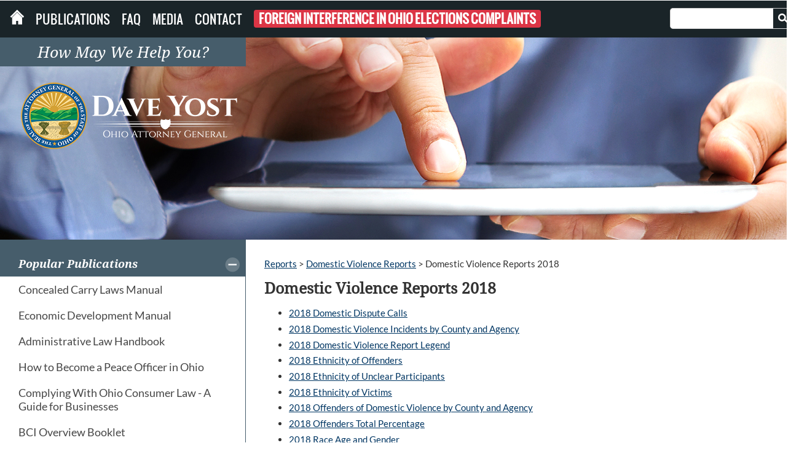

--- FILE ---
content_type: text/html; charset=utf-8
request_url: https://ohioattorneygeneral.gov/Files/Reports/Domestic-Violence-Reports/Domestic-Violence-Reports-2018
body_size: 37577
content:
<!DOCTYPE html PUBLIC "-//W3C//DTD XHTML 1.0 Transitional//EN" "http://www.w3.org/TR/xhtml1/DTD/xhtml1-transitional.dtd">
<html xmlns="http://www.w3.org/1999/xhtml" lang="en-US">
<head id="head"><title>
	Domestic Violence Reports 2018 - Ohio Attorney General Dave Yost
</title><meta http-equiv="content-type" content="text/html; charset=UTF-8" /> 
<meta http-equiv="pragma" content="no-cache" /> 
<meta http-equiv="content-style-type" content="text/css" /> 
<meta http-equiv="content-script-type" content="text/javascript" /> 
<meta name="keywords" content="Ohio Attorney General Office" /> 
<link href="/CMSPages/GetResource.ashx?stylesheetname=style" type="text/css" rel="stylesheet"/>
<link href="/CMSPages/GetResource.ashx?stylesheetname=bootstrap" type="text/css" rel="stylesheet"/>
<script>(function(w,d,s,l,i){w[l]=w[l]||[];w[l].push({'gtm.start':
new Date().getTime(),event:'gtm.js'});var f=d.getElementsByTagName(s)[0],
j=d.createElement(s),dl=l!='dataLayer'?'&l='+l:'';j.async=true;j.src=
'https://www.googletagmanager.com/gtm.js?id='+i+dl;f.parentNode.insertBefore(j,f);
})(window,document,'script','dataLayer','GTM-WPGGNB');</script>
<script
  src="https://code.jquery.com/jquery-3.5.0.min.js"
  integrity="sha256-xNzN2a4ltkB44Mc/Jz3pT4iU1cmeR0FkXs4pru/JxaQ="
  crossorigin="anonymous"></script>
<script src="https://code.jquery.com/jquery-migrate-1.4.1.js"></script>
<script>
  (function(i,s,o,g,r,a,m){i['GoogleAnalyticsObject']=r;i[r]=i[r]||function(){
  (i[r].q=i[r].q||[]).push(arguments)},i[r].l=1*new Date();a=s.createElement(o),
  m=s.getElementsByTagName(o)[0];a.async=1;a.src=g;m.parentNode.insertBefore(a,m)
  })(window,document,'script','//www.google-analytics.com/analytics.js','ga');

  ga('create', 'UA-7000155-2', 'auto');
  ga('send', 'pageview');
</script>       
<script src="/CMSscripts/jquery.ejb.slidepanel.v2.1.js" type="text/javascript" ></script>
<script src="/CMSscripts/ag.min.js" type="text/javascript" ></script>
<script src="/CMSscripts/Custom/jquery.bxslider.min.js" type="text/javascript" ></script> 
<link href="/OhioAttorneyGeneral/favicon.ico" type="image/x-icon" rel="shortcut icon"/>
<link href="/OhioAttorneyGeneral/favicon.ico" type="image/x-icon" rel="icon"/>
</head>
<body class="LTR Chrome ENUS ContentBody" >
     <noscript><iframe src="https://www.googletagmanager.com/ns.html?id=GTM-WPGGNB"
height="0" width="0" style="display:none;visibility:hidden"></iframe></noscript>

    <form method="post" action="/Files/Reports/Domestic-Violence-Reports/Domestic-Violence-Reports-2018" id="form">
<div class="aspNetHidden">
<input type="hidden" name="__CMSCsrfToken" id="__CMSCsrfToken" value="IzvSo7aJOy64EJXYj4TFGjz79f0MPIo39dG7ZOEzbh0YZD9+2t1r0+bwZDCESnMqcGAJ2H6UZg7sGWO2GgZ5oRl5ig1mbkZSA74qfEoJQDY=" />
<input type="hidden" name="__EVENTTARGET" id="__EVENTTARGET" value="" />
<input type="hidden" name="__EVENTARGUMENT" id="__EVENTARGUMENT" value="" />

</div>

<script type="text/javascript">
//<![CDATA[
var theForm = document.forms['form'];
if (!theForm) {
    theForm = document.form;
}
function __doPostBack(eventTarget, eventArgument) {
    if (!theForm.onsubmit || (theForm.onsubmit() != false)) {
        theForm.__EVENTTARGET.value = eventTarget;
        theForm.__EVENTARGUMENT.value = eventArgument;
        theForm.submit();
    }
}
//]]>
</script>


<script src="/WebResource.axd?d=pynGkmcFUV13He1Qd6_TZOfjDcjXwl85QI2Fs4aObq9Jw8VKWQDyQjAGIijOGaCWxVGPJgOwLTE7sEa6RWEnQA2&amp;t=638901397900000000" type="text/javascript"></script>

<input type="hidden" name="lng" id="lng" value="en-US" />
<script type="text/javascript">
	//<![CDATA[

function PM_Postback(param) { if (window.top.HideScreenLockWarningAndSync) { window.top.HideScreenLockWarningAndSync(1080); } if(window.CMSContentManager) { CMSContentManager.allowSubmit = true; }; __doPostBack('m$am',param); }
function PM_Callback(param, callback, ctx) { if (window.top.HideScreenLockWarningAndSync) { window.top.HideScreenLockWarningAndSync(1080); }if (window.CMSContentManager) { CMSContentManager.storeContentChangedStatus(); };WebForm_DoCallback('m$am',param,callback,ctx,null,true); }
//]]>
</script>
<script src="/ScriptResource.axd?d=NJmAwtEo3Ipnlaxl6CMhvq0S_EpHT7efmD0oGOnDcaW1MsWLh6yWsIO4eFrU1_injULhmcPSPEEpMZYhu82g8C6vo5C1C-sSb9KYKGfJYUcrRJHuX-nvVWpLovZ-ODDA8huoKO0gfGGvcSztSU8YGmLEFQ9QrFox2bfjbW5-bR81&amp;t=5c0e0825" type="text/javascript"></script>
<script src="/ScriptResource.axd?d=dwY9oWetJoJoVpgL6Zq8OEvbPmeToCd2h9qxy5LRebuDftlazHkbw5VvdmmbBA0IQdnIjPNSK1ZeoxfYUe9v3auVwVUmBQEhL-2pTxrdd6oLRxsJXhdyHqTWASxbyymfOcmvxxKU0saQts5wLxI_sPASOeAm2ndx2-y9iVVy64E1&amp;t=5c0e0825" type="text/javascript"></script>
<script type="text/javascript">
	//<![CDATA[

var CMS = CMS || {};
CMS.Application = {
  "language": "en",
  "isRTL": "false",
  "imagesUrl": "/CMSPages/GetResource.ashx?image=%5bImages.zip%5d%2f",
  "isDebuggingEnabled": false,
  "isDialog": false,
  "applicationUrl": "/"
};

//]]>
</script>
<div class="aspNetHidden">

	<input type="hidden" name="__VIEWSTATEGENERATOR" id="__VIEWSTATEGENERATOR" value="A5343185" />
	<input type="hidden" name="__SCROLLPOSITIONX" id="__SCROLLPOSITIONX" value="0" />
	<input type="hidden" name="__SCROLLPOSITIONY" id="__SCROLLPOSITIONY" value="0" />
</div>
    <script type="text/javascript">
//<![CDATA[
Sys.WebForms.PageRequestManager._initialize('manScript', 'form', ['tctxM',''], [], [], 90, '');
//]]>
</script>

    <div id="ctxM">

</div>
    
<script type="text/javascript"> window.lpTag=window.lpTag||{};if(typeof window.lpTag._tagCount==='undefined'){window.lpTag={site:'12426565'||'',section:lpTag.section||'',autoStart:lpTag.autoStart===false?false:true,ovr:lpTag.ovr||{},_v:'1.5.1',_tagCount:1,protocol:location.protocol,events:{bind:function(app,ev,fn){lpTag.defer(function(){lpTag.events.bind(app,ev,fn);},0);},trigger:function(app,ev,json){lpTag.defer(function(){lpTag.events.trigger(app,ev,json);},1);}},defer:function(fn,fnType){if(fnType==0){this._defB=this._defB||[];this._defB.push(fn);}else if(fnType==1){this._defT=this._defT||[];this._defT.push(fn);}else{this._defL=this._defL||[];this._defL.push(fn);}},load:function(src,chr,id){var t=this;setTimeout(function(){t._load(src,chr,id);},0);},_load:function(src,chr,id){var url=src;if(!src){url=this.protocol+'//'+((this.ovr&&this.ovr.domain)?this.ovr.domain:'lptag.liveperson.net')+'/tag/tag.js?site='+this.site;}var s=document.createElement('script');s.setAttribute('charset',chr?chr:'UTF-8');if(id){s.setAttribute('id',id);}s.setAttribute('src',url);document.getElementsByTagName('head').item(0).appendChild(s);},init:function(){this._timing=this._timing||{};this._timing.start=(new Date()).getTime();var that=this;if(window.attachEvent){window.attachEvent('onload',function(){that._domReady('domReady');});}else{window.addEventListener('DOMContentLoaded',function(){that._domReady('contReady');},false);window.addEventListener('load',function(){that._domReady('domReady');},false);}if(typeof(window._lptStop)=='undefined'){this.load();}},start:function(){this.autoStart=true;},_domReady:function(n){if(!this.isDom){this.isDom=true;this.events.trigger('LPT','DOM_READY',{t:n});}this._timing[n]=(new Date()).getTime();},vars:lpTag.vars||[],dbs:lpTag.dbs||[],ctn:lpTag.ctn||[],sdes:lpTag.sdes||[],ev:lpTag.ev||[]};lpTag.init();}else{window.lpTag._tagCount+=1;} </script>
<script type="text/javascript">
function googleTranslateElementInit() {
new google.translate.TranslateElement({pageLanguage: 'en', layout: google.translate.TranslateElement.InlineLayout.SIMPLE, gaTrack: true, gaId: 'UA-7000155-4'}, 'translate-this');
}
</script>
<script type="text/javascript" src="//translate.google.com/translate_a/element.js?cb=googleTranslateElementInit"></script> 
<div class="dropShadow">
	<div class="superBound">
<div id="translate-this"></div>  
                    <div class="bounds">  
                <ul class="super">
				<li class="how">How May We Help You?
					<ul class="largeNav">
						<li class="who largeMenuItem">Who Am I?
							<div class="subMenu">
								<ul class="menuColumn"><a class="nav-link" href="/Individuals-and-Families">Individuals & Families</a>
                                    <li><a href="/Individuals-and-Families/Consumers">Consumers</a></li>
		                            <li><a href="/Individuals-and-Families/Military-and-Veterans">Military & Veterans</a></li>
									<li><a href="/Individuals-and-Families/Seniors">Seniors</a></li>
                                    <li><a href="/Individuals-and-Families/Tipster">Tipster</a></li>
                                    <li><a href="/Individuals-and-Families/Victims">Victims</a></li>
								</ul>
								<ul class="menuColumn"><a class="nav-link" href="/Business">Business & Economic Development</a>
									<li><a href="/Business/Services-for-Business/Webcheck">Background Check</a></li>
                                    <li><a href="https://charitable.ohioago.gov/Charitable-Bingo" target="_blank">Bingo</a></li> 
                                    <li><a href="/Business/Collections">Collections</a></li>
                                    <li><a href="https://charitable.ohioago.gov/Professional-Fundraisers" target="_blank">Professional Solicitors & Fundraisers</a></li>		                                    
                                    <li><a href="https://charitable.ohioago.gov/" target="_blank">Services for Charities</a></li> 
                                    <li><a href="/Business/Services-for-Business">Services for Business</a></li>
								</ul>
								<ul class="menuColumn"><a class="nav-link" href="/Law-Enforcement">Law Enforcement</a>
                                    <li><a href="/Law-Enforcement/Bureau-of-Criminal-Investigation">BCI</a></li>
 					   				<li><a href="/Law-Enforcement/Concealed-Carry">Concealed Carry</a></li>
                        			<li><a href="/Law-Enforcement/Local-Law-Enforcement/Ohio-Missing-Persons">Missing Persons</a></li>
                        			<li><a href="/Law-Enforcement/Ohio-Law-Enforcement-Gateway">Ohio Law Enforcement Gateway</a></li>	
                        			<li><a href="/About-AG/Service-Divisions/Organized-Crime-Investigations-Commission">OOCIC</a></li>					
									<li><a href="/Law-Enforcement/Ohio-Peace-Officer-Training-Academy">OPOTA</a></li>
                        			<li><a href="/Law-Enforcement/Local-Law-Enforcement/Cold-Case">Unsolved Homicides</a></li>
                        		</ul>
								<ul class="menuColumn"><a class="nav-link" href="/Legal">Legal Community</a>								    
									<li><a href="/Legal/Antitrust">Antitrust</a></li>
                        			<li><a href="/Legal/Ballot-Initiatives">Ballot Initiatives</a></li>
									<li><a href="/Legal/Outside-Counsel">Outside Counsel</a></li>
									<li><a href="/Legal/Prosecution">Prosecution</a></li>
									<li><a href="/Legal/Sunshine-Laws">Sunshine Laws</a></li>			        
								</ul>
								<ul class="menuColumn"><a class="nav-link" href="/State-and-Local-Government">State & Local Government</a>						            
						            <li><a href="/About-AG/Service-Divisions/Opinions">Formal Opinions</a></li>
                                    <li><a href="/threatassessment">Ohio School Threat Assessment Training</a></li>
                                    <li><a href="/State-and-Local-Government/Schools">Services for Schools</a></li> 
								</ul>
							</div>
						</li>
						<li class="what largeMenuItem">What Do I Need?
							<div class="subMenu">
								<ul class="menuColumn"><a class="nav-link" href="/About-AG">About the AGO</a>
                                    <li><a href="/About-AG/Dave-Yost">Dave Yost</a></li>
                                    <li><a href="/About-AG/AG-Administration">Administration</a></li>
                                    <li><a href="/About-Ag/History">History and Past AGs</a></li>                                                                                           
                                    <li><a href="/About-Ag/Public-Records-Access">Public Records Access</a></li>      
                                    <li><a href="/About-AG/Regional-Offices">Regional Offices</a></li>    
                                    <li><a href="/About-AG/Service-Divisions">Service Divisions</a></li>                        
								</ul>
								<ul class="menuColumn"><a class="nav-link" href="/Services">Services</a>
									<li><a href="/Business/Services-for-Business/Webcheck">Background Check</a></li>
                                    <li><a href="/Business/Services-for-Business">Business</a></li>
									<li><a href="/Business/Collections">Collections</a></li>
                                    <li><a href="/Law-enforcement/Concealed-Carry">Concealed Carry</a></li>
									<li><a href="/Individuals-and-Families/Consumers/File-a-Complaint">File a Consumer Complaint</a></li>
                                    <li><a href="/Tobacco-Enforcement">Tobacco Enforcement</a></li>
								</ul>
								<ul class="menuColumn"><a class="nav-link hide" href="/Services">Services</a>
								    <li><a href="/Law-enforcement">Law Enforcement</a></li>
									<li><a href="/Legal">Legal Community</a></li>
									<li><a href="/Business/Collections/Pay-Online">Pay Online</a></li>
									<li><a href="/Law-Enforcement/Bureau-of-Criminal-Investigation/Identification-Division/Reporting-Criminal-Histories">Reporting Criminal Histories</a></li>
									<li><a href="/Individuals-and-Families/Consumers/Search-Consumer-Complaints">Search Complaints</a></li>
									<li><a href="http://www.communitynotification.com/cap_main.php?office=55149" target="blank">Sex Offender Search</a></li>
								</ul>
                                <ul class="menuColumn"><a class="nav-link hide" href="/Services">Services</a>
                                    <li><a href="https://charitable.ohioago.gov/Charitable-Bingo" target="_blank">Bingo</a></li>
								    <li><a href="https://charitable.ohioago.gov/" target="_blank">Charities</a></li>
								    <li><a href="https://charitable.ohioago.gov/Professional-Fundraisers" target="_blank">Professional Solicitors & Fundraisers</a></li>
                                    <li><a href="/Business/Services-for-Business/WebCheck/Webcheck-Community-Listing">Webcheck Locations</a></li>
                                    <li><a href="/Legal/Sunshine-Laws">Ohio Sunshine Laws</a></li>
								</ul>
								<ul class="menuColumn"><a class="nav-link" href="/Training-and-Education">Training & Education</a>
									<li><a href="/Law-Enforcement/Ohio-Peace-Officer-Training-Academy/Course-Catalog">OPOTA Courses</a></li>
                                    <li><a href="https://charitable.ohioago.gov/Charitable-Webinars" target="_blank">Nonprofit Board Governance Webinars</a></li>
									<li><a href="/Individuals-and-Families/Victims/Trainings-for-Victim-Service-Providers">Victim Service Provider Training</a></li>
                                    <li><a href="/Individuals-and-Families/Consumers/Consumer-Awareness-Workshops/Request-Consumer-Awareness-Workshops">Request a Consumer Awareness Presentation</a></li>
                                    <li><a href="/Legal/Sunshine-Laws/Online-Sunshine-Laws-Training">Online Sunshine Laws Training</a></li>
                                </ul>        
							</div>				
						</li>
					</ul>										
				</li>
			</ul>
        </div>
    </div>
	<div class="topBarColor">  
		<div class="bounds">
			<ul class="mainNav">
				<li><a href="/Home"><img src="/Images/House-icon" alt="Ohio Attorney General Home Page"/></a></li>
				<li><a href="/Media/Publications">Publications</a></li>
				<li><a href="/FAQ">FAQ</a></li>
				<li><a href="/Media">Media</a></li>
                <li><a href="/About-AG/Contact">Contact</a></li> 
                <li><a href="/SpecialPages/Foreign-Interference-in-Ohio-Elections-Complaints" class="badge badge-danger">Foreign Interference in Ohio Elections Complaints</a></li>
			</ul>			
			<div class="searchBox">
				<div id="p_lt_zoneSearch_cmssearchbox_pnlSearch" class="searchBox" onkeypress="javascript:return WebForm_FireDefaultButton(event, &#39;p_lt_zoneSearch_cmssearchbox_btnImageButton&#39;)">
	
    <label for="p_lt_zoneSearch_cmssearchbox_txtWord" id="p_lt_zoneSearch_cmssearchbox_lblSearch" class="SearchLabel">Search:</label><input name="p$lt$zoneSearch$cmssearchbox$txtWord" type="text" id="p_lt_zoneSearch_cmssearchbox_txtWord" class="form-control" /><input type="image" name="p$lt$zoneSearch$cmssearchbox$btnImageButton" id="p_lt_zoneSearch_cmssearchbox_btnImageButton" src="/images/search.aspx" alt="Search" />

</div>

			</div>
		</div>
	</div>
	<div id="container">
		<div class="zoneContent">
			

<!-- Container -->
<div class="interior">
    <div class="zoneTop">
	    <div class="background_image">
  <div class="logo">
   <img src="/images/watermark.aspx" alt='Ohio Attorney General Office Logo' />
  </div>
    <img id="p_lt_zoneContent_pageplaceholder1_p_lt_zoneTop_BackgroundImage_ucEditableImage_imgImage" title="Domestic Violence Reports" src="../../../Images/Backgrounds/publications.aspx?width=1300&amp;height=329&amp;ext=.jpg" alt="Domestic Violence Reports" />


</div>

	</div>
    <div id="midSection">
        <!-- Left zone -->
        <div class="column zoneLeft">
            <div class="leftColumn"><ul class="menu"><li >
</li><li id="xyz">
</li><li class="custNav">
<h3>Popular Publications</h3>
<ul><li><a href="/Files/Publications-Files/Publications-for-Law-Enforcement/Concealed-Carry-Publications/Concealed-Carry-Laws-Manual-(PDF)">Concealed Carry Laws Manual</a></li><li><a href="/Files/Publications-Files/Publications-for-Business/Economic-Development-Manual">Economic Development Manual</a></li><li><a href="/Files/Publications-Files/Publications-for-Legal/AdministrativeLawHandbook">Administrative Law Handbook</a></li><li><a href="/Files/Publications-Files/Publications-for-Law-Enforcement/Law-Enforcement-Training-Publications/How-to-Become-a-Peace-Officer-in-Ohio">How to Become a Peace Officer in Ohio</a></li><li><a href="/Files/Publications-Files/Publications-for-Business/Complying-With-Ohio-Consumer-Law-A-Guide-for-Busin">Complying With Ohio Consumer Law - A Guide for Businesses</a></li><li><a href="/Files/Publications-Files/Background-Check-Publications/Bureau-of-Criminal-Investigation-Overview-Booklet">BCI Overview Booklet</a></li><li><a href="/Files/Publications-Files/Publications-for-Business/GuideforCharityBoardMembers">Guide for Charity Board Members</a></li><li><a href="/Files/Publications-Files/Publications-for-Business/Online-Charitable-Registration-Information-Sheet">Online Charitable Registration Information Sheet</a></li><li><a href="/Files/Publications-Files/Background-Check-Publications/BCI-Background-Check-Reason-Codes-(PDF)">BCI Reason Fingerprint Codes</a></li><li><a href="/Files/Publications-Files/Publications-for-Business/Consumer-Sales-Practices-Act-(PDF)">Consumer Sales Practices Act</a></li> </ul></li></ul><br/><div class="contentSpecific">



</div>
<div style="clear:both"></div></div>
        </div>
        <!-- Right zone -->
        <div class="column zoneRightTop">
            <div class="rightColumn"><span id="breadCrumb"><a href="/Files/Reports" class="CMSBreadCrumbsLink">Reports</a> &gt; <a href="/Files/Reports/Domestic-Violence-Reports" class="CMSBreadCrumbsLink">Domestic Violence Reports</a> &gt; <span  class="CMSBreadCrumbsCurrentItem">Domestic Violence Reports 2018</span>
</span>
<h1>Domestic Violence Reports 2018</h1>


	<ul id="menuElem">
		<li>
			<a href="/Files/Reports/Domestic-Violence-Reports/Domestic-Violence-Reports-2018/2018-Domestic-Dispute-Calls">2018 Domestic Dispute Calls</a>
		</li>
		<li>
			<a href="/Files/Reports/Domestic-Violence-Reports/Domestic-Violence-Reports-2018/2018-Domestic-Violence-Incidents-by-County-and-Age">2018 Domestic Violence Incidents by County and Agency</a>
		</li>
		<li>
			<a href="/Files/Reports/Domestic-Violence-Reports/Domestic-Violence-Reports-2018/2018-Domestic-Violence-Report-Legend">2018 Domestic Violence Report Legend</a>
		</li>
		<li>
			<a href="/Files/Reports/Domestic-Violence-Reports/Domestic-Violence-Reports-2018/2018-Ethnicity-of-Offenders">2018 Ethnicity of Offenders</a>
		</li>
		<li>
			<a href="/Files/Reports/Domestic-Violence-Reports/Domestic-Violence-Reports-2018/2018-Ethnicity-of-Unclear-Participants">2018 Ethnicity of Unclear Participants</a>
		</li>
		<li>
			<a href="/Files/Reports/Domestic-Violence-Reports/Domestic-Violence-Reports-2018/2018-Ethnicity-of-Victims">2018 Ethnicity of Victims</a>
		</li>
		<li>
			<a href="/Files/Reports/Domestic-Violence-Reports/Domestic-Violence-Reports-2018/2018-Offenders-of-Domestic-Violence-by-County-and">2018 Offenders of Domestic Violence by County and Agency</a>
		</li>
		<li>
			<a href="/Files/Reports/Domestic-Violence-Reports/Domestic-Violence-Reports-2018/2018-Offenders-Total-Percentage">2018 Offenders Total Percentage</a>
		</li>
		<li>
			<a href="/Files/Reports/Domestic-Violence-Reports/Domestic-Violence-Reports-2018/2018-Race-Age-and-Gender">2018 Race Age and Gender</a>
		</li>
		<li>
			<a href="/Files/Reports/Domestic-Violence-Reports/Domestic-Violence-Reports-2018/2018-Unclear-Participants-of-Domestic-Violence-by">2018 Unclear Participants of Domestic Violence by County and Agency</a>
		</li>
		<li>
			<a href="/Files/Reports/Domestic-Violence-Reports/Domestic-Violence-Reports-2018/2018-Unclear-Participants-Total-Percentage">2018 Unclear Participants Total Percentage</a>
		</li>
		<li>
			<a href="/Files/Reports/Domestic-Violence-Reports/Domestic-Violence-Reports-2018/2018-Victims-of-Domestic-Violence-by-County-and-Ag">2018 Victims of Domestic Violence by County and Agency</a>
		</li>
		<li>
			<a href="/Files/Reports/Domestic-Violence-Reports/Domestic-Violence-Reports-2018/2018-Victims-Total-Percentage">2018 Victims Total Percentage</a>
		</li>

	</ul>


</div>
        </div>
     </div>
</div>
		</div>
		<div id="footer" role="contentinfo">
			<ul class="footerLinks">
				<li class="footerColumn">
					<ul>
                        <li><span class="footerTitle"><a href="/Individuals-and-Families">Individuals & Families</a><span></li>
						<li><a href="/Individuals-and-Families/Consumers">Consumers</a></li>
						<li><a href="/Individuals-and-Families/Military-and-Veterans">Military & Veterans</a></li>
                        <li><a href="/Individuals-and-Families/Parents">Parents</a></li>
						<li><a href="/Individuals-and-Families/Seniors">Seniors</a></li>
                        <li><a href="/Individuals-and-Families/Tipster">Tipster</a></li>
                        <li><a href="/Individuals-and-Families/Victims">Victims</a></li>
                        <li><a href="/Individuals-and-Families/Victims/Task-Force-on-Criminal-Justice-and-Mental-Illness">Task Force on Criminal Justice<br> and Mental Illness</a></li>
					</ul>
				</li>
				<li class="footerColumn">
					<ul>
                        <li><span class="footerTitle"><a href="/Business">Business </a><a href="/EconomicDevelopment">& Development</a></span></li>                         
                        <li><a href="/Business/Services-for-Business/Webcheck">Background Check</a></li>
                        <li><a href="https://charitable.ohioago.gov/Charitable-Bingo" target="_blank">Services for Bingo</a></li> 
                        <li><a href="/Business/Collections">Collections</a></li>
                        <li><a href="https://charitable.ohioago.gov/Professional-Fundraisers" target="_blank">Professional Solicitors & Fundraisers</a></li>		                                    
                        <li><a href="https://charitable.ohioago.gov/" target="_blank">Services for Charities</a></li>  
                        <li><a href="/Business/Services-for-Business">Services for Business</a></li>
					</ul>
				</li>
				<li class="footerColumn">
					<ul>
                        <li><span class="footerTitle"><a href="/Law-Enforcement">Law Enforcement</a></span></li>
                        <li><a href="/Law-Enforcement/Bureau-of-Criminal-Investigation">BCI</a></li>
 					   <li><a href="/Law-Enforcement/Concealed-Carry">Concealed Carry</a></li>
                        <li><a href="/Law-Enforcement/Local-Law-Enforcement/Ohio-Missing-Persons">Missing Persons</a></li>
                        <li><a href="/Law-Enforcement/Ohio-Law-Enforcement-Gateway">Ohio Law Enforcement Gateway</a></li>	
                        <li><a href="/About-AG/Service-Divisions/Organized-Crime-Investigations-Commission">OOCIC</a></li>					
						<li><a href="/Law-Enforcement/Ohio-Peace-Officer-Training-Academy">OPOTA</a></li>
                        <li><a href="https://sakannualreporting.ohioattorneygeneral.gov/" target="_blank">SAK Annual Reporting</a></li>
                        <li><a href="/Law-Enforcement/Local-Law-Enforcement/Cold-Case">Unsolved Homicides</a></li>

					</ul>
				</li>
				<li class="footerColumn">
					<ul>
                        <li><span class="footerTitle"><a href="/legal">Legal Community</a></span></li>
                        <li><a href="/Legal/Antitrust">Antitrust</a></li>
                        <li><a href="/Legal/Ballot-Initiatives">Ballot Initiatives</a></li>
						<li><a href="/Legal/Outside-Counsel">Outside Counsel</a></li>
						<li><a href="/Legal/Prosecution">Prosecution</a></li>
                  
						<li><a href="/Legal/Sunshine-Laws">Sunshine Laws</a></li>
					</ul>
				</li>
				<li class="footerColumn">
					<ul>
						<li><span class="footerTitle"><a href="/State-and-Local-Government">State & Local Government</a></span></li>
                        <li><a href="/State-and-Local-Government/The-Mount-Vernon-Project">The Mount Vernon Project:<br>School of Public Service</a></li>
	                    <li><a href="/About-AG/Service-Divisions/Opinions">Formal Opinions</a></li>
                        <li><a href="/threatassessment">Ohio School Threat Assessment Training</a></li>
                        <li><a href="/State-and-Local-Government/Schools">Services for Schools</a></li>                    
					</ul>
				</li>
                <br><br>
				<li class="footerColumn">
					<ul>
                        <li><span class="footerTitle"><a href="/About-AG">About the AGO</a></span></li>
                        <li><a href="/About-AG/Dave-Yost">Dave Yost</a></li>
                        <li><a href="/About-AG/AG-Administration">Administration</a></li>   
                        <li><a href="/About-AG/Public-Records-Access">Public Records Access</a></li>                      
                        <li><a href="/About-AG/Regional-Offices">Regional Offices</a></li>
                        <li><a href="/About-AG/Service-Divisions">Service Divisions</a></li>                                                     
					</ul>
				</li>
				<li class="footerColumn">
					<ul>
						<li><span class="footerTitle"><a href="/Services">Services</a></span></li>
						<li><a href="/Business/Services-for-Business/Webcheck/Webcheck-Community-Listing">Webcheck Locations</a></li>
                        <li><a href="/Individuals-and-Families/Consumers/File-a-Complaint">File a Consumer Complaint</a></li>
						<li><a href="https://charitablecomplaint.ohioattorneygeneral.gov" target="_blank">File a Charitable Complaint</a></li>
                        <li><a href="https://charitable.ohioago.gov/Charity-Registration" target="_blank">Charitable Registration</a></li>                                          
                        <li><a href="/Tobacco-Enforcement">Tobacco Enforcement</a></li>                
					</ul>
				</li>
				<li class="footerColumn">
					<ul>
						<li><span class="footerTitle"><a href="/Training-and-Education">Training & Education</a></span></li>							                     
                        <li><a href="https://charitable.ohioago.gov/Charitable-Webinars" target="_blank">Nonprofit Board <br/>Governance Webinars</a></li>
						<li><a href="https://charitable.ohioago.gov/Charitable-Webinars" target="_blank">Ohio's Charitable Registration System Webinars</a></li>
                        <li><a href="/Legal/Sunshine-Laws/Online-Sunshine-Laws-Training">Online Sunshine Laws Training</a></li>
						<li><a href="/Law-Enforcement/Ohio-Peace-Officer-Training-Academy/Course-Catalog">OPOTA Courses</a></li>      
						<li><a href="/Individuals-and-Families/Victims/Trainings-for-Victim-Service-Providers">Victim Service Provider Training</a></li>
					</ul>
				</li>
				<li class="footerColumn">
					<ul>
						<li><span class="footerTitle"><a href="/media">Media</a></span></li>
                        <li><a href="/Media/Events/Calendar">Events</a></li>
                        <li><a href="/Media/News-Releases">News Releases</a></li>
						<li><a href="/Media/Newsletters">Newsletters</a></li>
                        <li><a href="/Media/Reports">Reports</a></li>
                        <li><a href="/Media/Videos">Videos</a></li>  
					</ul>
				</li>                                       
				<li class="footerColumn">
					<ul>
						<li><span class="footerTitle"><a href="/Careers">Career & Employee Resources</a></span></li>	
                        <li><a href="https://employee.ohioattorneygeneral.gov" target="_blank">AG Employee Portal</a></li>
						<li><a href="https://dx.myohio.gov/" target="_blank">myOhio.gov</a></li>                                           
                        <li><a href="/Careers/Opportunities">Job Opportunities</a></li>
					</ul>
				</li> 
			</ul>
		</div>
		<div class="bottomBar">
	    	<div class="tagline">
              	<img src="/images/protecting-footer" alt="Protecting the Unprotected"/>
            </div>
            <div class="row secondary-footer">
            	<div class="col-lg-9 disclaimer">
                  <ul>                        
                    <li><a href="/About-AG/Americans-with-Disabilities">Notice under the Americans with Disabilities Act</a></li> &nbsp;&nbsp; | &nbsp;&nbsp; 
                    <li><a href="/Files/Services/OAGPrivacyNotice" target="_blank">Privacy Statement</a></li> &nbsp;&nbsp; | &nbsp;&nbsp;
                    <li><a href="http://checkbook.ohio.gov/" target="_blank">Ohio Checkbook</a></li>
               	</ul>
               </div>
               <div class="col-lg-2 socialBar">
            		<ul>
	                	<li><a href="https://public.govdelivery.com/accounts/OHAG/subscriber/new" target="_blank" ><img src="/images/social/GovDelivery" alt='Subscribe'/></a><li>
	                    <li><a href="https://www.facebook.com/OhioAttorneyGeneral" target="_blank" ><img src="/images/social/facebook" alt='Facebook'/></a><li>
					    <li><a href="https://twitter.com/OhioAG" target="_blank"><img src="/images/social/twitter" alt='Twitter' /></a><li>
	                    <li><a href="https://www.instagram.com/ohioattorneygeneral/" target="_blank"><img src="/images/social/instagram" alt='Instagram' /></a><li>
					    <li><a href="https://www.youtube.com/user/OhioAttorneyGeneral" target="_blank"><img src="/images/social/youtube" alt='YouTube'/></a><li>
              		</ul>
            	</div>
            </div>
		</div>
	</div>
</div>
    
    

<script type="text/javascript">
//<![CDATA[

var callBackFrameUrl='/WebResource.axd?d=beToSAE3vdsL1QUQUxjWdd9_77gv3toQNN3qzNcXqcCEVx6v0sXFcYRdBEwS1s-h0wMIG6O6BrlKwErj9AV9IA2&t=638901397900000000';
WebForm_InitCallback();
theForm.oldSubmit = theForm.submit;
theForm.submit = WebForm_SaveScrollPositionSubmit;

theForm.oldOnSubmit = theForm.onsubmit;
theForm.onsubmit = WebForm_SaveScrollPositionOnSubmit;
//]]>
</script>
  <input type="hidden" name="__VIEWSTATE" id="__VIEWSTATE" value="w01xGRrvjtubvA+aad3VX1fSAxEezsJHAUPww1yNuYJaiDgXqkGLNDfNmlBETqTM5iLfv1fxpgPK577OazojMhe/a/sZXWAAtEw2KEZra4cHnQsYdB2sazc15231jtzJb1IUQlwZePOJNTUa3pmZ/pkKKWVEvrfGaOR44qPMkaacsCEwNcP4JsemXiH6z3IqFM8gz68XXLl+KN+g0GKusP1NA+G2FVRoQgYI8RFo1p99HJhomEy6qurLiDYMXeHN7lHMAL/GaafcCcFLEvXCDEvI+xk9t/+BmOpsyz4ucyvYW8KGzOaBb1q/iYdu8fZUtLUc9yDUwLnuBSv3pIylKYfikzY+fUD/ukg3J80sdI5SwWJWf2YBSA6fLJlcPQFVVEZf33OAz2uwMuxRmmuZqE2KudHGgaP3L0kmNkoZ9woXwDAzBK/X7/LfK+EHm9XLIxzlLBjX4gl2AYHh/QHt1KjqNvM2ANht8mQeaMyyHXn2KNQCKo5vGUHmPUti2iX0PhQI04ODYl/Sp5jUzVjK6oRUl/oDaPEyYqfmb7RYa0c5ScF62oZ+iRrKQ7k5+ewNpEO1Jk9sCV/PoFr9qH3/6/qdcL7eesf50DaRLt/2aoUUMDzHqNfP6NmhC1Kt8ZJ6RZ66X6EN4Nm5lCRfCz/Dp0vafS0sDv+Id6USlqHtOTxHt3F0AYcZxK11KxUJnDUnO5xcBXuB4nSLc4KLAKz/tPivcESPox5XTp7veDHWPsXZH8gnu21RvY1SVPvVCvCAdmt/Su5mqT+9+DIGbCgFMkwSPk1LB83405IHIamr5UEbQit4CU0KkOpdHkOm90k46B1Vs5TcWS4SymHhoqrkewx/dRyxs2kNgcj43ASZXblstsFmxCG1dFxBisHndNR+lKFWziEYht0p7Pta+OmJWF1TXFlPWcgqJrVWkP70oya3Ml5BKluFNHbWhEiCE2fvzxrWZNPoy6d3j2fJTgzXEuP0LspuvjcQJGy61Tth3CbXnSfhKcptg3+wJrVt3k9QRw9lR1EOIU4IzWSvaA4mqzg/MhtY6/3nSO4VccvK3/ermevJcqmuU5L5438jLb68ycoI+JOTz0P22Oyz4EvuER+CWu0fRPqJ3uPUEVDaQ7FoylCxmgPW8oWNHJ3S3t52Awc2Q8p7MS2dtENm7il6t4Jj6M0adzpOpTvsqIPNlOHp737y+hSIPX0sHcct1bfxpC497EhvPJhwqyfs6BysgumvLQb/YxK64T/CwMmZhBqzRKe2hWPFjQWXEjVAbSqx1eyZ81dlcjS2q7bIsPmgDTw9D4LjIiyLhfet6JOz9rWASQCINP6AnlTC6GK/LIe/RxQATxDjw9Ymw4fiY/kBTEIcUAHutecr4LNu83Y0nSyZytyHRfxWXOvvuZEwSS3WsN5VqnTF47IuOf/g3fIlTSov7D63q+tvNGZdm1UJZO4YbRpHDq5NQJVCX+aqaWdxBvg6UAsOphfdefP+N/Qzl0ojUiQV4XjEo+pFieKFSsK+UVGwwL67l74oAEIq8jETv5OWvpTgCz/F6CTvI324X1+zTBREwCk+z6zbBisRz4DfkbCStpbEggfbKbNHqMaArnjlxkz5O7N/MqH08SGH5mMPPKIaY0Rzx+xBfPVKH30w+w/8Un5Atic/6UbRk+LragXTtdWeEYmAP3VFT4gGJhYXPkOTyQb4FuDxYU9OEC8Hw2ZOo62jWv5G43h1RZVSfb9pDf05pQoj0PADDgRdU7UYGm9H0ZZbrHu1k9weNnPdmmgapxdq8mBj6x/SSf7GZm5xIrPqz7M7bZW5kJJFVp8qSv48WqPT/U/TgYe1tj5utEkK2gzVS1JV5I0ORdCaTLfROIyArTd0XKxaccJK2hlbJQfw3Li+CffwTQP8zZybVoDiijQihMoc0lPQ4rxvVc+/M9EIhfPAVRyB8fd9CkGz8+U2D8wjXiZbxWYVBHONnlpZoUnfS+oLg7FOz1EJo9aGPPpVYVP297lPmrw1TfU3xapEIG/v8RG0uP/BaSzA3hC79VIy+amPO0AI+nlMnhzxsapE7RnErNc+WzYIxzaMuaQn56VNJZkkeN4MYKpUYf1/[base64]/ODathwA3YiNAR5NYWYzXqL/T1DV2Au+o2VipFmajfOZQjgUwbXBBg5YQ/p4wFmqkwjAzmxEJKdxsOAL6uGQNFENH9NOM7dwVfCVRmWJ11YtORmDW4gvGj0IE2GkPJaejvkAmJxfZ2/ISLbfhp+pUPhfBr+6JP0EwYGwLi+TGLNrufYt12TvG3vA38+xqhoMmwM0sVjb341/6qWXDivwa94LlTbBWMWZopCTqcQA9wYJwHrhfaW68iHJpNUOzd9NLvKw7QuYpsOKWKhUz2gIgD/BBxyH5lxH6GbpZfh5wXcKYOjeIokbz5NmGCf0Rqh/p6EWIiiAM8bVxFeHcDjhBrA6dLmojjgeY3E9OfbtFMpBvAisNaN5zkhbtKSzimZa7UZIEa/jKoyqyAEwrBJQmGHmVrZ2YWEyRdErFhvwKGCtSBakP1tF09axsEtOCMWSf53nb2vsRl0vCqy2ob6M2fJZURbcrk4hfs8kktCCu8jIA4ltu9dRbKhs/FVWYi7p1kgDdDJyuaap9IRokVfnYEdWVMri0yNNWy09yS1j/ZUFd4OpnKmeKOl8Crz/zBaGNC3CWdA7fOspCwLKD7W6U9Q8yXFerb5JvDxKjBrZl8x5g6MUvxwjl04xEuLFMEnRMEEYsM9/bsFTJP0LeyAkWenKsSZWXIymaUSTwSwYFWmUHWGg+01WKwA80hX6oy40iNTBagys0BzzICFeKWobngcVfHaCjRng8bfQtsb943zJUE2iKR5NEERnpGL0MuF6rFCRoMmVimRgwDzda4LE1UpAsJRjt9z4fSfMCqro9a2tScnQFdGVXWEvo+1qOpe7XE8o8=" />
  <script type="text/javascript">
      //<![CDATA[
      if (window.WebForm_InitCallback) {
        __theFormPostData = '';
        __theFormPostCollection = new Array();
        window.WebForm_InitCallback();
      }
      //]]>
    </script>
  </form>
</body>
</html>
<script id="f5_cspm">(function(){var f5_cspm={f5_p:'MMNJHNCPFIBAENPMBBLFBHBNKHFHPPAFIPCDPFKPJHGIFOPENDJNHNKDOALNFOCIPMEBJCBPAABFJEBMBOFAGPCAAAKJCLPPDAFCPLKMOGBDEAOGIHJHDLAMIGKOFNGJ',setCharAt:function(str,index,chr){if(index>str.length-1)return str;return str.substr(0,index)+chr+str.substr(index+1);},get_byte:function(str,i){var s=(i/16)|0;i=(i&15);s=s*32;return((str.charCodeAt(i+16+s)-65)<<4)|(str.charCodeAt(i+s)-65);},set_byte:function(str,i,b){var s=(i/16)|0;i=(i&15);s=s*32;str=f5_cspm.setCharAt(str,(i+16+s),String.fromCharCode((b>>4)+65));str=f5_cspm.setCharAt(str,(i+s),String.fromCharCode((b&15)+65));return str;},set_latency:function(str,latency){latency=latency&0xffff;str=f5_cspm.set_byte(str,40,(latency>>8));str=f5_cspm.set_byte(str,41,(latency&0xff));str=f5_cspm.set_byte(str,35,2);return str;},wait_perf_data:function(){try{var wp=window.performance.timing;if(wp.loadEventEnd>0){var res=wp.loadEventEnd-wp.navigationStart;if(res<60001){var cookie_val=f5_cspm.set_latency(f5_cspm.f5_p,res);window.document.cookie='f5avr2019214749aaaaaaaaaaaaaaaa_cspm_='+encodeURIComponent(cookie_val)+';path=/;'+'';}
return;}}
catch(err){return;}
setTimeout(f5_cspm.wait_perf_data,100);return;},go:function(){var chunk=window.document.cookie.split(/\s*;\s*/);for(var i=0;i<chunk.length;++i){var pair=chunk[i].split(/\s*=\s*/);if(pair[0]=='f5_cspm'&&pair[1]=='1234')
{var d=new Date();d.setTime(d.getTime()-1000);window.document.cookie='f5_cspm=;expires='+d.toUTCString()+';path=/;'+';';setTimeout(f5_cspm.wait_perf_data,100);}}}}
f5_cspm.go();}());</script>

--- FILE ---
content_type: text/css; charset=utf-8
request_url: https://ohioattorneygeneral.gov/CMSPages/GetResource.ashx?stylesheetname=style
body_size: 64137
content:
@font-face{font-family:'Droid Serif';src:url('/fonts/droidserif-webfont.eot');src:url('/fonts/droidserif-webfont.eot?') format('embedded-opentype'),url('/fonts/droidserif-webfont.woff') format('woff'),url('/fonts/droidserif-webfont.ttf') format('truetype'),url('/fonts/droidserif-webfont.svg') format('svg');src:local('Droid Serif'),local('DroidSerif'),url(https://themes.googleusercontent.com/static/fonts/droidserif/v3/0AKsP294HTD-nvJgucYTaIbN6UDyHWBl620a-IRfuBk.woff) format('woff');font-weight:normal;font-style:normal}@font-face{font-family:'Droid Serif';src:url('/fonts/droidserif-bolditalic-webfont.eot');src:url('/fonts/droidserif-bolditalic-webfont.eot?') format('embedded-opentype'),url('/fonts/droidserif-bolditalic-webfont.woff') format('woff'),url('/fonts/droidserif-bolditalic-webfont.ttf') format('truetype'),url('/fonts/droidserif-bolditalic-webfont.svg') format('svg');src:local('Droid Serif Bold Italic'),local('DroidSerif-BoldItalic'),url(https://themes.googleusercontent.com/static/fonts/droidserif/v3/c92rD_x0V1LslSFt3-QEpgRV2F9RPTaqyJ4QibDfkzM.woff) format('woff');font-weight:bold;font-style:italic}@font-face{font-family:'Droid Serif';src:url('/fonts/droidserif-italic-webfont.eot');src:url('/fonts/droidserif-italic-webfont.eot?') format('embedded-opentype'),url('/fonts/droidserif-italic-webfont.woff') format('woff'),url('/fonts/droidserif-italic-webfont.ttf') format('truetype'),url('/fonts/droidserif-italic-webfont.svg') format('svg');src:local('Droid Serif Italic'),local('DroidSerif-Italic'),url(https://themes.googleusercontent.com/static/fonts/droidserif/v3/cj2hUnSRBhwmSPr9kS5899kZXW4sYc4BjuAIFc1SXII.woff) format('woff');font-weight:normal;font-style:italic}@font-face{font-family:'Lato';src:url('/fonts/lato-regular-webfont.eot');src:url('/fonts/lato-regular-webfont.eot?') format('embedded-opentype'),url('/fonts/lato-regular-webfont.woff') format('woff'),url('/fonts/lato-regular-webfont.ttf') format('truetype'),url('/fonts/lato-regular-webfont.svg') format('svg');src:local('Lato Regular'),local('Lato-Regular'),url(https://themes.googleusercontent.com/static/fonts/lato/v6/9k-RPmcnxYEPm8CNFsH2gg.woff) format('woff');font-weight:normal;font-style:normal}@font-face{font-family:'LatoLight';src:url('/fonts/lato-light-webfont.eot');src:url('/fonts/lato-light-webfont.eot?') format('embedded-opentype'),url('/fonts/lato-light-webfont.woff') format('woff'),url('/fonts/lato-light-webfont.ttf') format('truetype'),url('/fonts/lato-light-webfont.svg') format('svg');src:local('Lato Light'),local('Lato-Light'),url(https://themes.googleusercontent.com/static/fonts/lato/v6/KT3KS9Aol4WfR6Vas8kNcg.woff) format('woff');font-weight:normal;font-style:normal}@font-face{font-family:'Oswald';src:url('/fonts/oswald-webfont.eot');src:url('/fonts/oswald-webfont.eot?') format('embedded-opentype'),url('/fonts/oswald-webfont.woff') format('woff'),url('/fonts/oswald-webfont.ttf') format('truetype'),url('/fonts/oswald-webfont.svg') format('svg');src:local('Oswald'),local('Oswald'),url(https://themes.googleusercontent.com/static/fonts/oswald/v5/-g5pDUSRgvxvOl5u-a_WHw.woff) format('woff');font-weight:normal;font-style:normal}@font-face{font-family:'OswaldLight';src:url('/fonts/oswald-light-webfont.eot');src:url('/fonts/oswald-light-webfont.eot?') format('embedded-opentype'),url('/fonts/oswald-light-webfont.woff') format('woff'),url('/fonts/oswald-light-webfont.ttf') format('truetype'),url('/fonts/oswald-light-webfont.svg') format('svg');src:local('Oswald Light'),local('Oswald-Light'),url(https://themes.googleusercontent.com/static/fonts/oswald/v5/HqHm7BVC_nzzTui2lzQTDT8E0i7KZn-EPnyo3HZu7kw.woff) format('woff');font-weight:normal;font-style:normal}body{background:#fff;color:#333;margin:0}html,body,fieldset,table{font:98% 'Lato',sans-serif}.center{text-align:center}.row{display:flex;flex-wrap:wrap}a{color:#003663}a:hover,a:focus{color:#a20020;text-decoration:underline}.rightColumn li{padding-top:0;padding-bottom:.5em}a img{border:none}.dropShadow{background:url('/Images/shadow.aspx') repeat-y center top}.bounds{width:1300px;margin:0 auto;position:relative}.topBarColor{position:relative;top:0;left:0;width:100%;height:60px;background-color:#354851;background-image:url('/Images/color3.aspx');z-index:21;margin-top:-14px}#container{width:1300px;margin:0 auto;position:relative;z-index:1}.logo{position:absolute;top:67px;left:30px}.required{color:#6d091c}.crunchy{background:white;padding:12px;width:100%}.media-object{float:left;padding-right:10px}.jumbotron{padding-top:20px;padding-left:10px;padding-bottom:20px;color:inherit;background-color:#cfcfcf;border-radius:10px}hr.style13{height:10px;border:0;box-shadow:0 10px 10px -10px #8c8b8b inset}hr.style5{background-color:#fff;border-top:2px dashed #8c8b8b}.how{display:block;vertical-align:top;padding:70px 0 0 0;height:37px;width:400px;color:#fff;font-size:1.6em;font-family:'Droid Serif',serif;font-style:italic;cursor:pointer;background:#465d6b;position:absolute;top:0;left:0;z-index:10;text-align:center}ul.largeNav{display:none;padding:0;margin:0;position:absolute;top:100px;width:400px;word-spacing:-.43em}ul.largeNav li.who,ul.largeNav li.what{display:inline-block;margin:7px 0 0;vertical-align:top;padding:10px 0 2px 0;height:30px;line-height:1em;text-align:center;width:200px;word-spacing:normal;font-size:.8em}ul.largeNav li.who{background:#354851}ul.largeNav li.what{background:#465d6b}ul.largeNav li.who .subMenu{background:#354851}ul.largeNav li.what .subMenu{background:#465d6b}ul.largeNav li .subMenu{width:1270px;position:absolute;margin:0;top:49px;left:0;padding:15px 0 15px 30px;letter-spacing:-.31em;word-spacing:-.43em;text-align:left}ul.largeNav li .subMenu .title{letter-spacing:normal;word-spacing:normal}ul.largeNav li .subMenu ul.menuColumn{padding:0 10px 0 0;margin:0;list-style:none;letter-spacing:normal;word-spacing:normal;display:inline-block;vertical-align:top;width:19%;list-style-position:outside}ul.largeNav li .subMenu ul.menuColumn a.nav-link{padding:0;margin:0;height:45px;font-size:.9em;display:block;color:white;text-decoration:none;cursor:pointer}ul.largeNav li .subMenu ul li a{padding:3px 0;color:#fff;display:block;text-decoration:none;letter-spacing:normal;word-spacing:normal;font-size:.7em;font-family:'Lato',serif;font-style:normal;font-weight:300}.hide{text-indent:-9999px}.super.largeNav ul{list-style:none}@media not all and (-webkit-min-device-pixel-ratio:0){.how ul.largeNav li.who,.how ul.largeNav li.who,.how ul.largeNav li.who,.how ul.largeNav li.what{width:100px}}@-moz-document url-prefix(){.how ul.largeNav li.who,.how ul.largeNav li.who,.how ul.largeNav li.who,.how ul.largeNav li.what{width:193px}}ul.mainNav{position:absolute;top:15px;z-index:3;padding:0;margin:0;text-transform:uppercase;font-family:'Oswald',sans-serif;font-size:1.28em}ul.mainNav li{display:inline-block;vertical-align:top;padding-left:16px}ul.mainNav a{color:#fff;text-decoration:none}#home .logo{top:47px;left:0;background-color:#ba9847;width:400px}#home .logo img{padding-left:15px}#home .zoneTop{background-color:#f2f2f2}#home .zoneTop .center{max-width:400px}#home .zoneTop h2{color:#354851;font:bold 2.2em 'Latio';margin-bottom:.5em;text-transform:uppercase}h2.ht{margin-top:0}#home .zoneTop h3{color:#354851;font:bold 1.8em 'Latio';margin-top:.3em;margin-bottom:.3em}#home .zoneTop .learnMore{padding:1rem .5rem;width:220px;cursor:pointer;color:#fff;background:#354851;display:inline-block;text-decoration:none;text-align:center;text-decoration:none;text-transform:uppercase;font:bold 1.5em 'Latio';border-radius:1.5rem}#home .banner img{border-left:2px solid #354851;width:898px!important}.buttonlist{margin-top:155px}#home .zoneContent{background-color:#e8e8e8;padding:20px 0}.home-btn{width:160px;margin-left:auto;margin-right:auto;display:flex;justify-content:center}.searchBox .login{color:#fff;float:right;margin-top:-4px}.searchBox .login .timer,.searchBox .login a{color:#fff}.searchBox .login input{vertical-align:baseline}.mod-feature .PagerControl{position:absolute;top:475px;left:135px;color:#001f7a}.paging{margin-top:30px}.paging,.PagerControl,.centered{text-align:center}.feature{background:url(/SpecialPages/Images/Feature.jpg) no-repeat left;height:373px;width:1000px}.homeFeature{background-color:#ba9847;padding:0 20px 20px 20px;color:#fff;height:480px}.homeFeature img{width:360px;height:268px}.featuredec{margin-top:20px;display:block;font-size:1.4em}.homeFeature h1{text-transform:uppercase;font:normal 1.45em 'Oswald';margin:8px 0}.homeFeature p{margin-top:0}.tertiaryBox .label{background:#354851;position:absolute;top:500px;padding:22px 42.5px 23.5px 43px}.tertiaryBox{position:absolute;top:167px}.tertiaryBox ul{margin:0;padding:0;list-style:none}#tertiaryPrev{position:absolute;height:32px;width:32px;top:125px;left:25px;background:url("/Images/chevron-left.aspx");cursor:pointer}#tertiaryNext{position:absolute;height:32px;width:32px;top:125px;left:342px;background:url("/Images/chevron-right.aspx");cursor:pointer}#tertiaryBoxButtons{position:absolute;cursor:pointer;top:470px;left:130px;width:140px;text-align:center}.bci #tertiaryBoxButtons{display:none!important}#tertiaryBoxButtons .button{height:9px;width:9px;background:url("/Images/dot.aspx") top center;display:inline-block;vertical-align:top;margin:4px}#tertiaryBoxButtons .button.selected{height:9px;width:9px;background:url("/Images/dot.aspx") bottom center;display:inline-block;vertical-align:top;margin:4px}ul.actions{padding:0;margin:0;text-align:center}ul.actions li{display:inline-block;.display:inline;.zoom:1;vertical-align:top;width:165px;padding:5px 10px}ul.actions li h3{font:italic 18px 'Droid Serif',serif;padding:0 0 10px;margin:0}ul.actions li p{font:300 14px 'Lato',sans-serif;padding:5px 0 0;margin:0}.landing #midSection,.interior #midSection{overflow:hidden;position:relative}#midSection .column{padding-bottom:99999px;margin-bottom:-99999px}#midSection .zoneLeft{width:400px;background-color:#465d6b;float:left}.landing #midSection .zoneRight,.landing #midSection .zoneRightTop,.interior #midSection .zoneRightTop{margin-left:400px;background:#fff}.rightColumn{padding:30px}.tabBox{position:absolute;top:278px}#__tab_p_lt_zoneContent_pageplaceholder1_p_lt_zoneFirst_TabsLayout_tabs_tab1,#__tab_p_lt_zoneContent_pageplaceholder1_p_lt_zoneFirst_TabsLayout_tabs_tab2{display:inline-block;text-align:center;width:200px;padding:12px 0;color:#fff;font-size:1.2em;font-family:'Droid Serif',serif;font-style:italic}#__tab_p_lt_zoneContent_pageplaceholder1_p_lt_zoneFirst_TabsLayout_tabs_tab1{background:#354851}#__tab_p_lt_zoneContent_pageplaceholder1_p_lt_zoneFirst_TabsLayout_tabs_tab2{background:#465d6b}.tabBox ul{margin:0;padding:0;list-style:none}.tabBox .content{color:#fff;font-size:1.1em}.tabBox .content .color1{background:#354851;padding:15px 30px;width:340px;height:358px;position:absolute;left:0;margin-top:-12px;overflow-y:auto;overflow-x:hidden}.tabBox .content .color2{background:#465d6b;padding:15px 30px;width:340px;height:358px;position:absolute;left:0;margin-top:-12px;overflow-y:auto;overflow-x:hidden}.tabBox .content .color2 a{color:#fff;text-decoration:none}.tabBox .content .color2::-webkit-scrollbar-track{border:2px solid #4d8dc9;background-color:#4d8dc9}.tabBox .content .color2::-webkit-scrollbar{width:16px;background-color:#4d8dc9}.tabBox .content .color2::-webkit-scrollbar-thumb{background-color:#0067b3;border:2px solid #4d8dc9}.ajax__tab_panel{padding:10px}.ajax__tab_default .ajax__tab_inner{width:100%}.tabBoxSmall{position:absolute;top:480px;z-index:100;left:280px}.tabBoxSmall h3{margin:0;font-family:'Droid Serif',serif;font-size:1.4em;padding:.1em 0}.tabBoxSmall ul{margin:0;padding:0;list-style:none;list-style-position:outside;color:#fff}.tabBoxSmall .content .color2 li a{color:#fff;padding:10px;text-decoration:none}.tabBoxSmall .linkText,.benefits{width:410px;background:url(/Images/color3.aspx);color:#fff;font-family:'Droid Serif',serif;font-size:1.2em;padding:.1em 0;z-index:21;position:relative}.benefits{width:516px!important;margin-top:-28px!important}#p_lt_zoneContent_pageplaceholder1_p_lt_zoneFirst_TabsLayout1_tabs_tab1_tab,#p_lt_zoneContent_pageplaceholder1_p_lt_zoneFirst_TabsLayout1_tabs_tab2_tab,#p_lt_zoneContent_pageplaceholder1_p_lt_zoneFirst_TabsLayout2_tabs_tab1_tab,#p_lt_zoneContent_pageplaceholder1_p_lt_zoneFirst_TabsLayout2_tabs_tab2_tab{display:inline-block;text-align:center;padding:10px 0;color:#000;font-size:1.2em;font-family:'Droid Serif',serif;font-style:italic}#p_lt_zoneContent_pageplaceholder1_p_lt_zoneFirst_TabsLayout1_tabs_tab1_tab,#p_lt_zoneContent_pageplaceholder1_p_lt_zoneFirst_TabsLayout2_tabs_tab1_tab{width:430px}#p_lt_zoneContent_pageplaceholder1_p_lt_zoneFirst_TabsLayout1_tabs_tab2_tab,#p_lt_zoneContent_pageplaceholder1_p_lt_zoneFirst_TabsLayout2_tabs_tab2_tab{width:390px}#p_lt_zoneContent_pageplaceholder1_p_lt_zoneFirst_TabsLayout1_tabs_tab2_tab,#p_lt_zoneContent_pageplaceholder1_p_lt_zoneFirst_TabsLayout2_tabs_tab2_tab{background:#b7b7b7}#p_lt_zoneContent_pageplaceholder1_p_lt_zoneFirst_TabsLayout1_tabs_tab2,#p_lt_zoneContent_pageplaceholder1_p_lt_zoneFirst_TabsLayout2_tabs_tab2{height:254px;font-size:1.1em}#p_lt_zoneContent_pageplaceholder1_p_lt_zoneLeft_TabsLayout2_tabs_tab2::-webkit-scrollbar-track,#p_lt_zoneContent_pageplaceholder1_p_lt_zoneRight_TabsLayout1_tabs_tab2::-webkit-scrollbar-track{border:2px solid white;background-color:white}#p_lt_zoneContent_pageplaceholder1_p_lt_zoneLeft_TabsLayout2_tabs_tab2::-webkit-scrollbar,#p_lt_zoneContent_pageplaceholder1_p_lt_zoneRight_TabsLayout1_tabs_tab2::-webkit-scrollbar{width:16px;background-color:white}#p_lt_zoneContent_pageplaceholder1_p_lt_zoneLeft_TabsLayout2_tabs_tab2::-webkit-scrollbar-thumb,#p_lt_zoneContent_pageplaceholder1_p_lt_zoneRight_TabsLayout1_tabs_tab2::-webkit-scrollbar-thumb{background-color:#ced8dd;border:2px solid white}.serviceList{height:316px;overflow:hidden}#servicePrev{height:49px;width:49px;position:absolute;right:49px;bottom:0;background:url("/Images/up-down.aspx") right top;cursor:pointer}#serviceNext{height:49px;width:49px;position:absolute;right:0;bottom:0;background:url("/Images/up-down.aspx") left top;cursor:pointer}.control-label{margin:4px 24px 4px 0;max-width:280px;min-width:280px}.form-control{display:inline-block;height:32px;padding:4px 8px;font-size:14px;line-height:20px;color:#262524;vertical-align:baseline;border-radius:3px;box-sizing:border-box;transition:border-color ease-in-out .15s,box-shadow ease-in-out .15s;border:1px solid #d2d2d2}.formrow{padding:4px;clear:none!important;overflow:auto}div.formrow span.label{width:10em;text-align:right;float:left;margin-right:1em}.formSidebar{*padding-right:75px}.leftColumn #email,.leftColumn #zipcode{float:right;display:inline;*margin-top:-30px}.rightColumnText #email,.rightColumnText #fname,.rightColumnText #lname,.rightColumnText #zipcode{float:right;display:inline;margin-right:180px}.input-width-15{width:10%!important}.input-width-20{width:15%!important}.sr-only{display:none}.EditingFormTable{width:100%}.EditingFormTable select{padding:.4rem 2.5rem .4rem .4rem;max-width:60%;-webkit-appearance:none;-moz-appearance:none;-o-appearance:none;appearance:none;background-image:url(/Images/chevron-down.aspx);background-repeat:no-repeat;background-position:95% 50%;outline:none}label.marked:before,span.marked:before{content:"*";color:#b4594a}.explanation-text{font-style:italic;font-size:.8rem;padding:.5rem 0}@supports (-ms-accelerator:true){background-image:none;}.EditingFormTable input[type="text"],.EditingFormTable textarea,.EditingFormTable select{border:2px solid #bebebe;border-radius:.25rem}.EditingFormTable .FieldLabel{width:25%}.newsimg a img{width:125px}#newsNext,#newsPrev{position:absolute;height:49px;width:49px;background:url("/Images/next-prev.aspx");cursor:pointer;z-index:46}#newsPrev{top:140px;left:0}#newsNext{top:140px;right:0;background-position:bottom center}#oneColumn .zoneRightTop{background:#fff;padding:0 30px 10px 30px}.leftColumn .menu{font-family:'Droid Serif',serif;font-size:1.2em;font-weight:bold;font-style:italic;padding:0}.leftColumn .menu li{list-style:none}.leftColumn .menu li a{padding:10px 30px;display:block;color:#fff;text-decoration:none;position:relative}.leftColumn .menu li.custNav h3{font-family:'Droid Serif',serif;font-size:1em;-webkit-margin-before:0;-webkit-margin-after:0;padding:10px 30px;color:#fff;position:relative}.leftColumn .menu li ul{background:#fff;margin:0;display:none;padding:0;overflow:hidden}#spbr{display:block!important}.leftColumn .menu li ul a{color:#464646;font-family:'Lato',sans-serif;font-weight:normal;font-style:normal}.leftColumn .menu li .icon{height:24px;width:24px;background:url("/Images/menu-icon-plus.aspx");display:block;position:absolute;right:10px;top:10px;cursor:pointer}.leftColumn .menu li .open .icon{height:24px;width:24px;background:url("/Images/menu-icon-minus.aspx");display:block;position:absolute;right:10px;top:10px;cursor:pointer}.leftColumn .menu li ul li a .icon{background:url("/Images/menu-icon-plus-inverted.aspx")}.leftColumn .menu li ul li a .open .icon{background:url("/Images/menu-icon-minus-inverted.aspx")}.leftColumn .menu li ul#menuElem li a .has_children .icon{display:inline}li.active>ul{border-right:1px solid #465d6b}#menuElem>li.active>ul{border-right:none}.leftColumn .menu li ul li a .has_children .icon,.leftColumn .menu li.custNav ul#menuElem li a .has_children .icon{display:none}.leftColumn .menu li ul li ul li{margin-left:15px}.leftColumnText{font:400 14px/1.6em 'Lato',sans-serif;color:white;padding:0 8px 0 24px}.leftColumn .quickLinks li{background:white;color:black;padding-bottom:0;font:italic 18px 'Droid Serif',serif;cursor:pointer;list-style:none;list-style-position:outside;color:black;margin-top:-20px;line-height:1em}.leftColumn .quickLinks li .icon{background:url("/Images/quickLinks.aspx");height:49px;width:49px;float:right;margin-top:-15px;padding:0}#p_lt_zoneContent_pageplaceholder1_p_lt_zoneLeft_InteriorAccordian_pane1_header,#p_lt_zoneContent_pageplaceholder1_p_lt_zoneLeft_QuickLinksLanding_pane1_header{padding:15px 0 16px 20px}.leftColumn .quickLinks li ul{background:url("/Images/color4.aspx");padding:10px 0 0 20px;font-family:'Lato',sans-serif;font-weight:normal;font-style:normal;color:#464646}.leftColumn .quickLinks li ul .interiorLink{line-height:25px;padding-left:40px}.formSidebar{padding-left:16px;line-height:2em}.formSidebar h3{font:italic bold 24px/1.5em 'Droid Serif',serif;color:white}.menu #menuElem li{background:#fff}.ModalPopupBG{background-color:#669;filter:alpha(opacity=50);opacity:.7}.ModalPopupFG{margin-left:-300px;background:white;z-index:10001}.ModalPopupSP{border:2px solid red;font:400 14px/1.2em 'Lato',sans-serif;font:400 12px/1.1em 'Lato',sans-serif\9;*font:400 12px/.9em 'Lato',sans-serif}.ModalPopupFG h3{-webkit-margin-before:0;-webkit-margin-after:.5em}.ModalPadding10{display:none;padding:10px 10px 0 10px}.ModalWidth400{display:none;width:400px;padding:10px 15px 10px 15px}.ModalWidth575{width:575px}.ModalWidth600{display:none;width:600px;padding:10px 10px 0 10px}.ModalWidth600Scroll{overflow:scroll;width:600px;height:350px}.col-md-6{width:24%;display:inline-block;padding-right:10px}.small{font-size:80%}#modalPopup_foregroundElement,#p_lt_zoneContent_pageplaceholder1_p_lt_zoneRight_FileAnnualReportPage4_tablegridmodal_directors_and_trustees_modalPopup_foregroundElement,#p_lt_zoneContent_pageplaceholder1_p_lt_zoneRight_FileAnnualReportPaget5_tablegridmodal_coventurers_and_specific_terms_modalPopup_foregroundElement,#p_lt_zoneContent_pageplaceholder1_p_lt_zoneRight_FileAnnualReportPage6_tablegridmodal_taxreturnorganization_modalPopup_foregroundElement,#p_lt_zoneContent_pageplaceholder1_p_lt_zoneRight_FileAnnualReportPage6_tablegridmodal_contribution_custodians_modalPopup_foregroundElement,#p_lt_zoneContent_pageplaceholder1_p_lt_zoneRight_FileAnnualReportPage6_tablegridmodal_distribution_custodians_modalPopup_foregroundElement,#p_lt_zoneContent_pageplaceholder1_p_lt_zoneRight_FileAnnualReportPage6_tablegridmodal_agencies_modalPopup_foregroundElement,#p_lt_zoneContent_pageplaceholder1_p_lt_zoneRight_RegisterTrustPage3_tablegridmodal_chapters_modalPopup_foregroundElement{position:fixed !important;top:16% !important;left:auto !important;top:6%\9!important}.rightColumn table th{background-color:#3f3f3f;color:#fff;padding:10px;margin:0}.rightColumn table tr td:first-child{border-left:none}.rightColumnText fieldset,.rightColumnText fieldset table{max-width:840px;border:none}.short{max-width:100px}.tiny .short{max-width:10px}.table-striped{border-spacing:2px;border-color:grey;width:100%}.table-striped td{padding:.5rem;vertical-align:top;border-top:1px solid #dee2e6}.table-striped tbody tr:nth-of-type(odd){background-color:rgba(0,0,0,.05)}.table-hover th{background-color:#fff!important;color:#000!important}.table-hover th{border-top:none!important}.table-hover{border-collapse:collapse!important}.table-hover .desc{background-color:rgba(0,0,0,.05);border-color:#dee2e6}.normal ul{list-style:none}.normal table tr td{padding:0;border:none;margin:3px;padding-bottom:12px}.normal table tr{margin:6px;padding:6px}.normal table th{background-color:transparent;color:inherit;padding:0}.card-body .even{background-color:rgba(0,0,0,.05)}#p_lt_zoneContent_pageplaceholder1_p_lt_zoneRight_cmsdatalist_lstElem td{width:50%}#mpPhotoIcons,.mpPhoto,.mpFeatureLine{margin:6px 0}.divListData{min-height:200px}.mpPrintIcon a{font-size:16px}td .mpRecent{width:300px}.mpPrintIcon ul{list-style:none;padding:0}.mpImgDefault{width:200px;height:200px}.mpPrint .mpPhoto img{width:300px !important;height:auto !important}.mpData>ul{-webkit-padding-start:0!important}.mpAddPhotos img{margin:5px 0 0 0;width:100px;height:125px}.mpCompanion .mpMain{width:auto;display:block;padding:5px 0}.mpCompanion img{width:135px;height:175px}.mpCompanion #mpPhotoIcons{width:145px;margin:5px 10px 0 0}.mpCompanion #mpData{float:left;width:200px;margin:0 10px 0 0}.mpPrint{border:solid 1px #cbcdbe;padding:5px;margin:0 auto 0 auto;float:none;color:#000;max-width:1000px;_width:1000px;background-color:none}.mpPrint .mpTitle{margin:0;padding:0}.mpPrint h1{font-size:35pt;height:20px}.mpPrint h2{font-family:Arial,Verdana,sans-serif;text-transform:none;color:#000;margin:0;padding:0}.mpPrint h2:first-letter {font-size:15pt}.mpPrint .mpMissing{margin-top:-25px;text-align:center}.mpPrint .mpName{font-size:15pt}.mpPrint .mpType{font-size:11pt;font-weight:normal}.mpPrint .mpData li{margin:0 0 2px -40px}.mpPrint .mpCompanion img{width:105px;height:140px}.mpPrint .mpCompanion #mpPhotoIcons{width:115px}.mpPrint .mpCompanion .mpData{font-size:11pt}.grey{color:#67686a}.case{width:200px;height:200px}.mpData>ul{list-style-type:none}.resolvedCases{display:block;min-height:120px}.resolvedCases h3{margin-bottom:0;padding-bottom:0}.contentSpecific{color:#fff;padding:30px 30px 5px 30px}.contentSpecific a,.contentSpecific a:hover,.contentSpecific a:focus{color:#fff}.endOfLoop{display:none}.smallLogo{right:10px;position:absolute;top:0}.AGBio{display:inline-block;margin-bottom:20px;padding-bottom:20px}.AGBioName{font-style:italic;font-size:1.3em}.AGBioPosition,.AGBioPositionCurrent{padding-top:7px}.AGBioDates{font-style:italic}.AGBioDescriptionCurrent{padding-left:40px}.AGBioImage{padding-right:40px}.AGBioDescription{padding-left:240px}a.faq_name{text-transform:capitalize}#footer{background-color:#f2f2f2;padding:20px 0 20px 20px}.footerTitle{font-family:'Droid Serif',serif;display:block;height:25px}.footerTitle>a{font-family:'Droid Serif',serif;font-weight:bold;font-size:1em}.footerLinks{padding:0;margin:0}.footerLinks ul{list-style:none;padding:0}.footerLinks .footerColumn{width:19.7%;display:inline-block;vertical-align:top}.footerLinks li{padding:2px 0}.footerLinks li a{text-decoration:none;color:#555}.screen-reader-text,.sr-only{position:absolute;left:-9999px;top:-9999px}.bottomBar{background:#465d6b}.tagline{flex-basis:0;flex-grow:1;text-align:center}.secondary-footer ul,.socialBar ul,.disclaimer ul{padding:0;margin:0}.secondary-footer ul li a,.socialBar ul li a{color:#fff;text-decoration:none}.secondary-footer{color:#fff}.disclaimer{display:inline-block;text-align:right}.socialBar{text-align:right;display:inline-block;vertical-align:bottom}.socialBar img{height:30px;width:30px}.secondary-footer ul li{display:inline-block}#progressbar p{display:none}.progressbar10,.progressbar15,.progressbar20,.progressbar25,.progressbar30,.progressbar35,.progressbar40,.progressbar45,.progressbar50,.progressbar55,.progressbar60,.progressbar65,.progressbar70,.progressbar75,.progressbar80,.progressbar85,.progressbar90,.progressbar95,.progressbar100{background:url(/Images/ProgressBars-Sprite.png) no-repeat;width:611px;height:16px;margin-bottom:10px}.progressbar10{background-position:0 0}.progressbar15{background-position:0 -17px}.progressbar20{background-position:0 -34px}.progressbar25{background-position:0 -51px}.progressbar30{background-position:0 -68px}.progressbar35{background-position:0 -85px}.progressbar40{background-position:0 -102px}.progressbar45{background-position:0 -119px}.progressbar50{background-position:0 -136px}.progressbar55{background-position:0 -153px}.progressbar60{background-position:0 -170px}.progressbar65{background-position:0 -187px}.progressbar70{background-position:0 -204px}.progressbar75{background-position:0 -221px}.progressbar80{background-position:0 -238px}.progressbar85{background-position:0 -255px}.progressbar90{background-position:0 -272px}.progressbar95{background-position:0 -289px}.progressbar100{background-position:0 -306px}.coindata{width:45%;float:left;margin:0 10px 5px 0}.coindataright{width:5%;float:right}.ajax__calendar_body table tr td{padding:0;width:100%}.HiddenButton{visibility:hidden}.bx-wrapper{position:relative;margin:0 0 60px;padding:0;*zoom:1}.bx-wrapper img{display:block}.bx-wrapper .bx-viewport{-moz-box-shadow:0 0 5px #ccc;-webkit-box-shadow:0 0 5px #ccc;box-shadow:0 0 5px #ccc;background:#fff}.bx-wrapper .bx-pager,.bx-wrapper .bx-controls-auto{position:absolute;bottom:-30px;width:100%}.bx-wrapper .bx-pager{text-align:center;font-size:.85em;font-family:Arial;font-weight:bold;color:#666;padding-top:20px}.bx-wrapper .bx-pager .bx-pager-item,.bx-wrapper .bx-controls-auto .bx-controls-auto-item{display:inline-block;*zoom:1;*display:inline}.bx-wrapper .bx-pager.bx-default-pager a{background:#666;text-indent:-9999px;display:block;width:10px;height:10px;margin:0 5px;-moz-border-radius:5px;-webkit-border-radius:5px;border-radius:5px}.bx-wrapper .bx-pager.bx-default-pager a:hover,.bx-wrapper .bx-pager.bx-default-pager a.active{background:#000}.bx-wrapper .bx-prev:hover{background-position:0 0}.bx-wrapper .bx-next:hover{background-position:-43px 0}.bx-wrapper .bx-controls-direction a{position:absolute;top:50%;margin-top:-16px;width:32px;height:32px;text-indent:-9999px;z-index:9999}.bx-wrapper .bx-controls-direction a.disabled{display:none}.bx-wrapper .bx-controls-auto{text-align:center}.bx-wrapper .bx-controls-auto .bx-start:hover,.bx-wrapper .bx-controls-auto .bx-start.active{background-position:-86px 0}.bx-wrapper .bx-controls-auto .bx-stop:hover,.bx-wrapper .bx-controls-auto .bx-stop.active{background-position:-86px -33px}.bx-wrapper .bx-controls.bx-has-controls-auto.bx-has-pager .bx-pager{text-align:left;width:80%}.bx-wrapper .bx-controls.bx-has-controls-auto.bx-has-pager .bx-controls-auto{right:0;width:35px}.bx-wrapper .bx-caption{position:absolute;bottom:0;left:0;background:#666\9;background:rgba(80,80,80,.75);width:100%}.bx-wrapper .bx-caption span{color:#fff;font-family:Arial;display:block;font-size:.85em;padding:10px}.ErrorLabel,.EditingFormErrorLabel{color:#98002e}.ProfSolUnderstandBox{font-size:16px;font-weight:bold}#translate-this{position:absolute;z-index:1000}div.goog-te-gadget-simple{display:inline}#lightbox{display:none;background:#000;opacity:.9;filter:alpha(opacity=90);position:fixed;top:-350px;left:-320px;min-width:2500px;min-height:1900px;z-index:1000}.lightbox-panel{display:none;position:fixed;top:120px;left:50%;margin-left:-200px;width:450px;background:#fff;padding:10px 15px 10px 15px;border:2px solid #ccc;z-index:1001;text-align:center}.rightColumn #table tr td{font:normal 14px 'Lato',serif}.rightColumn #table tr.even{background:none}#ImageTable{margin-top:20px;margin-bottom:50px}.imgSpace{overflow:hidden}.ImageVideoimg{float:left;padding-right:30px}.ImageVideoimg img{width:200px;height:150px}.ImageVideotext{overflow:hidden;display:table-cell;vertical-align:top}.video-heading{margin-top:0}.div-table{display:table;width:auto;border-spacing:5px;border-collapse:collapse;padding:15px}.div-table-row{display:table-row;width:auto;clear:both}.div-table-col{float:left;display:table-column;width:160px;padding:5px}.formatNum{width:80%}.alnright{text-align:right}.ForumModerationInfo{text-align:center;margin:5px;padding:5px}.ForumModerationInfoText{margin:15px;border:solid 1px #ccc;padding:35px;background-color:#fff6df}.ForumSearchResultsInfo{font-weight:bold;color:#737373;font-size:13px;padding:8px 20px;border:none;background:#f4f4f4 url(/App_Themes/CorporateSite/Images/bg_forumHeader.png) repeat-x top left}.Forum .Unapproved{background-color:#fff2cf}.PostText blockquote{border:solid 1px #d4d4d4;background-color:#eee;padding:10px 15px;margin-left:10px}.PostText blockquote cite{display:block;font-weight:bold}.PostExtendedActions{border-top:solid 1px #eee;margin-left:8px;margin-top:10px;padding-top:5px;margin-bottom:5px;padding-bottom:15px}.PostExtendedActions span{display:none}.PostExtendedActions .SendMessage{display:block;float:left;width:16px;height:16px;background-image:url(/App_themes/Default/Images/Design/Forums/sendmessage.gif);margin-right:7px}.PostExtendedActions .Friendship{display:block;float:left;width:16px;height:16px;background-image:url(/App_themes/Default/Images/Design/Forums/friendship.gif)}pre{border:1px solid maroon;margin-left:10px;padding:10px 15px;background:#fcffbf}.ForumSearchResults .Post td{padding:10px 10px 0 0 !important}.ForumExtendedSearch{margin-top:25px;margin-bottom:20px}.ForumLogonBox{margin:10px 0 10px 0;float:left}.ForumSearchBox{margin:10px 0 10px 0;float:right}.ForumSearchBox a{color:black}.ResultThread{padding-left:22px}.ResultThread .AvatarImage{margin-left:0 !important}.ResultThread .Badge{margin-left:6px !important}.ResultThread .BadgeImage{margin-left:4px !important}.ResultThread .ForumPost{padding-left:0}.DesignMode .ForumSearchBox,.DesignMode .ForumLogonBox{float:none}.Post .AcceptedSolution{background-color:#efffef}.AcceptedSolutionArea{color:green;font-size:14pt;width:100%;margin-bottom:5px}.AcceptedSolutionArea td{padding-left:5px !important;padding-bottom:5px !important}.AcceptedSolutionArea .AcceptedSolutionText{width:100%}.ForumManage{border:1px solid #ccc;margin:6px 2px 2px 0;padding:2px 5px;background-color:#fffed5}.ForumManage a{color:#245a91;padding-right:5px}.PostManageEdit table{border:none !important}.PostManageEdit .ForumNewPost td{border-bottom:none !important}.ForumNewPost .SignatureAreaItem{width:505px;height:50px}.SignatureArea{border-top:solid 1px #d7d7d7;font-size:8pt;color:#a8a8a8;margin-top:5px;padding:5px}.ForumTree .PostTree .SignatureArea{width:100%;border-top:solid 1px #d7d7d7;font-size:8pt;color:#a8a8a8;margin-top:5px;padding:5px}.AttachmentTableUpload input{margin-right:3px}.ForumGroup{width:100%}.ForumGroup a{color:#2f8dc3;text-decoration:underline}.ForumGroup a:hover{text-decoration:none}.ForumGroup .Table{width:100%;background-color:#fff}.ForumGroup .Table td{padding:6px;color:#737373}.ForumGroup .Table .Header td{font-weight:bold;color:#737373;font-size:13px;padding:8px 20px !important;border:none;background:#f4f4f4 url(/App_Themes/CorporateSite/Images/bg_forumHeader.png) repeat-x top left}.ForumGroup .Table .Info td{padding-top:0;padding-bottom:0;padding-left:20px !important;height:49px;vertical-align:top}.ForumGroup .Table .GroupName{display:block;font-weight:bold;font-size:20px;padding:3px 0 0 0;color:#363636}.ForumGroup .Table .GroupDescription{display:block;color:#737373;padding-left:0;font-size:16px;margin-bottom:15px;padding-top:10px}.ForumGroup .Table .ForumInfo{padding-top:6px;padding-bottom:6px}.ForumGroup .Table .Threads{text-align:center;width:50px;border-left:1px dotted #818181;border-right:1px dotted #818181}.ForumGroup .Table .Posts{text-align:center;width:50px;border-right:1px dotted #818181}.ForumGroup .Table .LastPost{text-align:center;width:200px}.ForumGroup .Table .PostTime{white-space:nowrap}.ForumGroup .Table .PostUser{white-space:nowrap;color:#000}.ForumGroup .ForumOdd td{background-color:#f8f8ff}.ForumGroup .Forum .ForumName{font-size:15px;color:black}.ForumGroup .Forum .ForumDescription{display:block;padding-top:5px;font-size:14px}.ForumFlat .ActionLink,.ForumFlat .ActionLink a,.ForumTree .ActionLink,.ForumTree .ActionLink a,.ForumManage .ActionLink{color:#245a91;display:inline;padding:0 2px}.ActionLink:hover{text-decoration:none !important}.ForumFlat .Table,.ForumTree .Table{width:100%;background-color:#fff}.ForumFlat .Table td{padding:10px;color:#737373}.ForumFlat .Table .Info td,.ForumTree .Table .Info td{height:53px;vertical-align:top;color:#737373;padding:0 20px !important}.ForumTree .Table .Info td{padding-left:6px}.ForumFlat .Table .ForumContent,.ForumTree .Table .ForumContent{background-color:#fff;padding:0;margin:0}.ForumFlat .Table .Posts{border-right:dotted 1px #818181;border-left:dotted 1px #818181}.ForumContent div.Posts{border:none !important}.ForumTree .Table .Posts{border-right:dotted 1px #818181;border-left:dotted 1px #818181;border-bottom:dotted 1px #818181}.Forum,.ForumContent,.ForumSearchResults{background:url("/CMS/App_Themes/CorporateSite/Images/bg_contentBox.png") no-repeat top left}.IE7 .Forum{background:none}.ForumFlat .Table .ForumName,.ForumTree .Table .ForumName{display:block;font-weight:bold;font-size:18px;padding:8px 0 0 4px;color:#000}.ForumFlat .Table .ForumDescription,.ForumTree .Table .ForumDescription{display:block;color:#737373;padding-left:6px;font-size:13px;font-size:16px;margin-bottom:15px;padding-top:10px}.ForumFlat .Table .Informations td,.ForumTree .Table .Informations td{font-weight:bold;border-right:solid 1px #ccc;border-left:solid 1px #ccc;border-bottom:solid 1px #bbb;padding:5px;background-color:#fffec0}.ForumFlat .Table .Actions td,.ForumTree .Table .Actions td{font-weight:bold;background-color:#e6e6e6;padding:5px 20px}.ForumFlat .Table .Actions .ActionLink,.ForumTree .Table .Actions .ActionLink{color:#737373;text-decoration:underline;padding:0 5px 0 5px}.ForumFlat .Table .Actions,.ForumTree .Table .Actions{color:#737373}.ForumFlat .Table .Posts td{padding:0}.ForumFlat .Table .PostsTable,.ForumTree .Table .PostsTable{width:100%}.ForumFlat .Table .PostsTable td,.ForumTree .Table .PostsTable td{border-top:none;border-right:none;border-left:none}.ForumFlat .Table .PostsTable .Content,.ForumTree .Table .PostsTable .Content{padding-right:8px !important}.ForumFlat .Pager td{background-color:#eee;border:none;padding:0;height:23px;font-weight:bold;text-align:center}.ForumFlat .Pager a{font-weight:bold;text-decoration:underline;color:#65a02f}.ForumFlat .ThreadTable .Header td{font-weight:bold;background-color:#f4f4f4;color:#737373;padding-top:4px;padding-bottom:4px;border:none}.ForumFlat .ThreadTable .Author{text-align:center;width:200px;border-left:1px dotted #818181}.ForumFlat .ThreadTable .Posts,.ForumFlat .ThreadTable .Views{text-align:center;width:50px}.ForumFlat .ThreadTable .Views{border-right:dotted 1px #818181}.ForumFlat .ThreadTable .LastPost{text-align:center;width:200px}.ForumFlat .ThreadTable .PostTime{white-space:nowrap}.ForumFlat .ThreadTable .PostUser{white-space:nowrap;font-weight:bold;color:#a7a7a7}.ForumFlat .ThreadTable .ThreadInfo{text-align:left;width:30%}.ForumFlat .ThreadTable .ThreadInfo .ThreadName{text-decoration:underline;color:#66addf;font-size:14px}.ForumFlat .ForumBreadCrumbs{font-weight:normal;font-size:9pt;padding:0 5px 0 5px;color:#737373}.ForumFlat .ForumBreadCrumbs a{color:#737373}.ForumFlat .ForumNewPost{border-left:solid 1px #e6e6e6;border-right:solid 1px #e6e6e6;border-bottom:solid 1px #e6e6e6}.Post img{border:0}.PostAttachments{border:1px solid #ccc;background:#eee;padding:5px;margin:10px 0}.PostAttachments .PostAttachmentsList{padding:2px 0}.PostAttachments .PostAttachmentsHeader{color:gray}.PostAttachments .PostAttachmentsList a{color:black}.ForumAttachments{border-right:solid 1px #ccc;border-left:solid 1px #ccc;border-bottom:solid 1px #ccc}.ForumAttachments .AttachmentTable{border:solid 1px #ccc;border-collapse:collapse;margin-top:12px}.ForumAttachments .AttachmentTable td{border-top:solid 1px #ccc;border-bottom:solid 1px #ccc}.ForumAttachments .AttachmentTable .AttachmentTableHeader{background-color:#eee}.ForumAttachments .AttachmentTable .AttachmentTableHeader th,.AttachmentTable .AttachmentFileSize,.AttachmentAction{text-align:center;border-top:solid 1px #ccc;border-bottom:solid 1px #ccc;padding:3px}.ForumAttachments .AttachmentTable .AttachmentTableHeader .AttachmentFileName{text-align:left}.ForumAttachments .AttachmentTable .AttachmentTableFooter{display:none}.ForumAttachments .AttachmentTable .AttachmentTableUpload input{height:23px}.ForumAttachments .AttachmentTable .AttachmentTableUpload .Button{width:100px}.ForumAttachments .AttachmentTable .AttachmentTableFooter{display:none}.ForumAttachments .Title{font-size:16px;font-weight:bold}.PostText{display:block;margin:5px 0 5px 0}.PostIndent{margin-left:45px}.ForumPost{padding:0 14px 8px 19px}.ForumPost .Content{vertical-align:top}.ForumPost .PostUser{color:#66addf;font-size:14px;font-weight:bold}.ForumPost .PostUser:hover{text-decoration:none}.ForumPost .PostSubject{font-weight:bold;font-size:13px;padding:2px 0}.ForumPost .PostActionLink{color:#000;padding:0 5px;font-weight:normal;font-size:12px}.ForumPost .PostImage{padding:6px 0}.Result .PostImage{padding:0}.ForumPost .UserAvatar .AvatarImage{width:66px;height:66px;margin:7px 7px 2px 6px;border:1px solid #818181}.PostReply .UserAvatar .AvatarImage,.ForumSearchResults .UserAvatar .AvatarImage{margin:4px 15px 2px 6px}.ForumPost .UserAvatar{width:75px}.ForumPost .UserAvatar .Badge{margin-left:11px}.ForumPost .UserAvatar .BadgeImage{margin-left:8px;margin-bottom:3px}.ForumPost .PostText img{border:none}.ForumNewPost{padding:5px;background-color:#f4f4f4}.ForumNewPost .PostReply{border:solid 1px #ccc;margin:5px 13px;background-color:#fff;padding:10px}.ForumNewPost .FormPadding{padding:5px;margin-top:5px;margin-bottom:5px}.ForumNewPost .Title{font-size:17px;font-weight:bold;margin-top:10px;margin-bottom:5px;display:block;padding-left:13px}.ForumFlat .ForumNewPost .PostForm td{border:none}.ForumNewPost .ItemLabel{font-weight:bold;vertical-align:middle;padding:5px}.PostForm .SubmitButton{margin-right:5px}.PollsBox .PollVoteButton{width:100px}.ForumExtendedSearch .DropDownList{width:507px}.forumSearch{padding:40px 0 0 15px;float:right;margin-bottom:15px}.forumSearch a{color:#66addf}.forumSearch strong{color:#737373}.ThreadImageDefault{width:30px;padding:10px 5px 10px 15px !important}.ThreadImageAnnouncement{background:url(/App_Themes/CorporateSite/Images/Forums/thread_announcement.gif) 65% 50% no-repeat}.ThreadImage{background:url(/App_Themes/CorporateSite/Images/Forums/thread_default.gif) 65% 50% no-repeat}.ThreadImageLocked{background:url(/App_Themes/CorporateSite/Images/Forums/thread_locked.gif) 65% 50% no-repeat}.ThreadImageSticky{background:url(/App_Themes/CorporateSite/Images/Forums/thread_sticked.gif) 65% 50% no-repeat}.ForumImageDefault{padding:6px 12px !important;width:40px}.ForumImage{background:url(/App_Themes/CorporateSite/Images/Forums/forum_default.gif) 50% 50% no-repeat}.ForumImageLocked{background:url(/App_Themes/CorporateSite/Images/Forums/forum_locked.gif) 50% 50% no-repeat}.ForumTree .PostTree td{border:0}.ForumTree .PostTree{border:0}.ForumTree .ForumPost{padding-left:6px;padding-right:6px;border-bottom:solid 1px #ccc}.ForumTree .PostImage td{vertical-align:top}.ThreadPost,.ThreadPostSelected{padding:1px 5px 2px 1px;overflow:hidden}.ThreadPost .Name{padding:1px 5px 2px 3px;margin-left:1px}.RTL .ThreadPost .Name{padding:1px 3px 2px 5px;margin-left:auto;margin-right:1px}.ThreadPostSelected .Name{background-color:#ccc;padding:2px 4px 2px 2px;margin-left:1px}.RTL .ThreadPostSelected .Name{padding:2px 2px 2px 4px;margin-left:auto;margin-right:1px}.ThreadPost img,.ThreadPostSelected img{padding-bottom:3px}.TextareaItem{width:500px;height:200px}.ForumPostsLatest{margin-bottom:15px}.ForumPostsLatest h4{font-size:11px;margin:0 0 10px}.ForumPostsLatest a{color:#000;text-decoration:none}.ForumPostsLatest a:hover{text-decoration:underline}.SearchLabel{left:-9999px;position:absolute;color:#fff;background-color:#354851}#show{display:none}.ManufacturerItem{display:none}.Pending .RtobaccoImage{height:16px;width:16px;background-image:url("/Images/R_tobacco.aspx");display:inline-block}.NPM .BrandRecord,.PM .BrandRecord{display:none}.Pending .AtobaccoImage{height:16px;width:16px;background-image:url("/Images/A_tobacco.aspx");display:inline-block}#p_lt_zoneSearch_cmssearchbox_pnlSearch{position:absolute;right:0;top:12px;width:210px}#p_lt_zoneSearch_cmssearchbox_pnlSearch input{vertical-align:middle}#p_lt_zoneSearch_cmssearchbox_txtWord{border:none;border-left:1px solid #ccc;border-right:none;border-top:1px solid #ccc;border-bottom:1px solid #ddd;border-top-left-radius:5px;border-bottom-left-radius:5px;border-bottom-right-radius:0;border-top-right-radius:0;padding-left:5px;width:80%!important;height:34px}#p_lt_zoneSearch_cmssearchbox_btnImageButton{padding:8px;border-left:none;border-right:1px solid #ddd;border-top:1px solid #ccc;border-bottom:1px solid #ddd;text-indent:-999em;overflow:hidden;border-bottom-right-radius:5px;border-top-right-radius:5px;cursor:pointer}.searchBox label{margin-right:4px}.rightColumn .searchBox input[type=image],.rightColumnText .searchBox input[type=image]{border:none;width:146px;height:40px;margin:0;vertical-align:middle}.searchBox input .mpSearchBtn{border:2px solid red}.searchBox input[type=submit]{max-width:150px;cursor:pointer}#searchsubmit{height:30px;width:30px;position:absolute;top:0;right:0;background:url("/Images/search.aspx") no-repeat center center}.button,.longButton{display:block;margin-top:6px}.longButton{width:206px}.button:hover,.longButton:hover{opacity:.8;filter:alpha(opacity=80)}.btn-sort{display:inline-block;padding:6px 12px;margin-bottom:0;text-align:center;white-space:nowrap;vertical-align:middle;cursor:pointer;-webkit-user-select:none;-moz-user-select:none;-ms-user-select:none;user-select:none}.btn-sort.focus,.btn-sort:focus,.btn-sort:hover{color:#333;text-decoration:none;font-weight:bold}.card-group{-webkit-box-orient:horizontal;-webkit-box-direction:normal;-ms-flex-flow:row wrap;flex-flow:row wrap}.card-deck{display:flex}.card{position:relative;display:-ms-flexbox;display:flex;-ms-flex-direction:column;flex-direction:column;min-width:0;word-wrap:break-word}.card-text{-ms-flex:1 1 auto;flex:1 1 auto;min-height:1px}.contact-name{background-color:#354851;color:#fff;display:inline-block;padding:10px;border-color:#d8d8d8;border-width:1px;width:130px}.long{width:150px}.contact-title{background-color:#b8974d;color:#fff;padding:10px;display:inline-block;width:130px}h5.card-title{margin-bottom:.75rem;font-size:1rem}.card-header:before{content:'';width:24px;height:24px;float:right}.collapsed:before{background:url(/Images/plus.aspx) no-repeat center}.active:before{background:url(/Images/minus.aspx) no-repeat center}.card-group{position:relative;display:-ms-flexbox;display:flex;-ms-flex-direction:column;flex-direction:column;min-width:0;word-wrap:break-word;background-color:#f8f9fa;border:1px solid rgba(0,0,0,.125);border-radius:.25rem}.card-group-text{flex:1 1 auto;min-height:1px;padding:1rem;text-align:center}#p_lt_zoneContent_pageplaceholder1_p_lt_zoneFirst_Background_Image_ucEditableImage_selPath_pnlHeader{z-index:100!important;position:absolute;top:250px}#p_lt_zoneContent_pageplaceholder1_p_lt_zoneFirst_Background_Placeholder_ucEditableImage_selPath_pnlHeader,#p_lt_zoneContent_pageplaceholder1_p_lt_zoneTop_BackgroundImage_ucEditableImage_selPath_pnlHeader{z-index:100!important;position:absolute;top:110px}.rfp #midSection{background:#f8f9fa!important}.attachments{position:relative;display:-ms-flexbox;display:flex;-ms-flex-direction:column;flex-direction:column;min-width:0;word-wrap:break-word;background-color:#fff;background-clip:border-box;border:1px solid rgba(0,0,0,.125);border-radius:.25rem;margin-bottom:10px}.attachments>p{padding:0 1.25rem 0 1.25rem}.attachments>ol,.attachments>ul{margin-top:0}.attachment-header:first-child{border-radius:calc(.25rem - 1px) calc(.25rem - 1px) 0 0}.attachment-header{padding:.75rem 1.25rem;margin-bottom:0;background:linear-gradient(to bottom,#f1f1f1,#e0e0e0);border-bottom:1px solid rgba(0,0,0,.125)}.attachment-header>h2,.attachment-header>h3{margin:0}.attachment-content{padding:.25rem 1rem}.list-group{display:-ms-flexbox;display:flex;-ms-flex-direction:column;flex-direction:column;padding-left:0;margin-top:0}.card-header+.list-group .list-group-item:first-child{border-top:0}.list-group-item,.q-and-a-item,.editable-item{position:relative;display:block;padding:0 0 .5em;background-color:#fff}.list-group-item a{background:url('/SpecialPages/Images/file.aspx') no-repeat left top;padding-left:35px}.attachment-header+.list-group .list-group-item:first-child{border-top:0}.attachment-header+.list-group .list-group-item:nth-child(odd){background-color:#fafafa}.q-and-a-item a{background:url('/SpecialPages/Images/quizsurvey.aspx') no-repeat left top;padding-left:35px}.editable-item a,.action-item{background:url('/SpecialPages/Images/course.aspx') no-repeat left top;padding-left:35px}.list-unstyled{padding-left:0;list-style:none}.media{display:-ms-flexbox;display:flex;-ms-flex-align:start;align-items:flex-start}.mr-3{margin-right:1rem!important;border-radius:5%}.right-3{margin-left:1rem !important;float:right!important;border-radius:5%}.media-body{-ms-flex:1;flex:1}.mb-1,.mb1,.my-1{margin-bottom:.25rem!important;font-size:1.1rem}.mt-0,.my-0{margin-top:0!important}.mb-4,.my-4{margin-bottom:1.5rem!important}#p_lt_zoneContent_pageplaceholder1_p_lt_zoneRight_PCPForm_ucEditableText_widget1_ctl00_viewBiz_pnlForm td{padding-top:.5rem;padding-bottom:.5rem}#p_lt_zoneContent_pageplaceholder1_p_lt_zoneRight_PCPForm_ucEditableText_widget1_ctl00_viewBiz_pnlForm .FieldLabel{font-family:"Segoe UI Semibold",Helvetica,Verdana,Arial,sans-serif;font-weight:600}#pcp-fom>#p_lt_zoneContent_pageplaceholder1_p_lt_zoneRight_PCPForm_ucEditableText_widget1_ctl00_viewBiz{position:relative;margin-top:20px;padding-top:20px;border-top:2px solid #0f6194}#p_lt_zoneContent_pageplaceholder1_p_lt_zoneRight_PCPForm_ucEditableText_widget1_ctl00_viewBiz_pnlForm .h4{font-size:18px;text-transform:uppercase;color:#0f6194}.legend.h4{font-size:18px;text-transform:uppercase;color:#0f6194}#p_lt_zoneContent_pageplaceholder1_p_lt_zoneRight_PCPForm_ucEditableText_widget1_ctl00_viewBiz_pnlForm .Error input,#p_lt_zoneContent_pageplaceholder1_p_lt_zoneRight_PCPForm_ucEditableText_widget1_ctl00_viewBiz_pnlForm .Error select,#p_lt_zoneContent_pageplaceholder1_p_lt_zoneRight_PCPForm_ucEditableText_widget1_ctl00_viewBiz_pnlForm .Error textarea{border-color:#d12127}.ErrorLabel{font-weight:bold;margin-top:.3rem;margin-bottom:.6rem;display:block;color:white !important;background-color:#d12127;padding:10px 12px}.form-group{margin-bottom:.8rem}.form-group-label{margin-bottom:.5rem;font-weight:bold}#p_lt_zoneContent_pageplaceholder1_p_lt_zoneRight_On_lineForm_viewBiz_AdditionalSuggestions_txtText{width:50%;height:10rem;border:2px solid #bebebe}.ExplanationText{font-style:italic;margin-top:.5rem;margin-bottom:1rem}#p_lt_zoneContent_pageplaceholder1_p_lt_zoneRight_OCIForm_ucEditableText_widget1_ctl00_viewBiz_pnlForm .marked:after{content:"*";color:#b4594a}.color-box{border:1px solid #eee;border-radius:.25rem}.shadow{background:#f5fafd;padding:3px}.info-tab{width:40px;height:40px;display:inline-block;position:relative;top:8px}.info-tab{float:left;margin-left:-16px}.note-icon{background-image:url(/Images/note.aspx)}.note-box{padding:8px 8px 8px 35px}.table-bordered{width:100%;max-width:100%}.table-bordered th{text-align:left;vertical-align:bottom;border-bottom:2px solid #dee2e6}.table-bordered th,.table-bordered td{padding:.5rem 0 .5rem 0!important;margin:0!important}#p_lt_zoneContent_pageplaceholder1_p_lt_zoneLocation_SaveTheDate_ucEditableImage_imgImage{margin-top:60px;margin-left:10px}.hts .logo{display:none}.hts .zoneRightTop{background:#fff!important;padding:0!important}.info{position:relative;display:-ms-flexbox;display:flex;-ms-flex-direction:column;flex-direction:column;min-width:0;word-wrap:break-word;background-clip:border-box;border:1px solid rgba(0,0,0,.125)}.card-header{background-color:rgba(0,0,0,.03);color:#444;cursor:pointer;padding:.75rem 1.25rem;border:none;text-align:left;outline:none;font-size:1.2rem;border-bottom:1px solid rgba(0,0,0,.125)}.zone-dark{background:#e7e7e7;padding:1rem}.summit .contact-card{padding:0 1rem 0;background-color:#f6fafd!important}.summit .row-1 .contact-card{min-height:410px}.summit .row-2 .contact-card{min-height:500px}.summit .row-3 .contact-card{min-height:450px}.summit .row-4 .contact-card{min-height:410px}.summit .row-5 .contact-card{min-height:460px}.summit .row-6 .contact-card{min-height:590px}.summit .card-header{font-size:.95em;background-color:#b8974d;border:none;color:#fff}.grid{display:flex}.grid .grid-item{flex:1;padding-right:10px}.caption-panel{background-color:#fafafa;background-position:center;background-size:cover;border-radius:2px;box-shadow:0 2px 4px rgba(0,0,0,.15);font-weight:400;padding-bottom:1px;position:relative;width:100%}.caption-panel-content{-webkit-box-flex:1;-ms-flex:1 1 auto;flex:1 1 auto;padding:1.25rem;height:225px}.caption-panel-image{background-color:#b0b0b0;background-image:linear-gradient(to bottom,transparent 0%,transparent 50%,rgba(0,0,0,.2) 100%);background-position:center;background-size:cover;display:block;height:130px;overflow:hidden;width:100%}.caption-panel-heading{font-weight:300;line-height:1.36;letter-spacing:0;margin-top:0;margin-bottom:8px;font-size:1.5em}.caption-panel-text{margin-bottom:10px;margin-top:8px;color:#202124}#p_lt_zoneContent_pageplaceholder1_p_lt_zoneRight_editabletext_ucEditableText_widget1_ctl00_viewBiz_pnlForm td{padding-top:.5rem;padding-bottom:.5rem}#p_lt_zoneContent_pageplaceholder1_p_lt_zoneRight_editabletext_ucEditableText_widget1_ctl00_viewBiz_pnlForm .FieldLabel{font-family:"Segoe UI Semibold",Helvetica,Verdana,Arial,sans-serif;font-weight:600}#p_lt_zoneContent_pageplaceholder1_p_lt_zoneRight_editabletext_ucEditableText_widget1_ctl00_viewBiz_pnlForm{position:relative;margin-top:20px;padding-top:20px;border-top:2px solid #0f6194}#p_lt_zoneContent_pageplaceholder1_p_lt_zoneRight_editabletext_ucEditableText_widget1_ctl00_viewBiz_pnlForm .h4{font-size:18px;text-transform:uppercase;color:#0f6194}#p_lt_zoneContent_pageplaceholder1_p_lt_zoneRight_editabletext_ucEditableText_widget1_ctl00_viewBiz_pnlForm .marked:after{content:"*";color:#b4594a}#p_lt_zoneContent_pageplaceholder1_p_lt_zoneRight_editabletext_ucEditableText_widget1_ctl00_viewBiz_pnlForm .Error input,#p_lt_zoneContent_pageplaceholder1_p_lt_zoneRight_editabletext_ucEditableText_widget1_ctl00_viewBiz_pnlForm .Error select,#p_lt_zoneContent_pageplaceholder1_p_lt_zoneRight_editabletext_ucEditableText_widget1_ctl00_viewBiz_pnlForm .Error textarea{border-color:#d12127}.ErrorLabel{font-weight:bold;margin-top:.3rem;margin-bottom:.6rem;display:block;color:white !important;background-color:#d12127;padding:10px 12px}.ohio-news{min-height:130px;margin-bottom:15px;width:100%;border-bottom:1px solid #d8d8d8}.news-summary{line-height:1.8em}.news-date{color:#a1a1a1}.oic{background:#fff!important;border-bottom:1px solid #465d6b;padding-top:30px!important}.oic-title{margin-top:0}ol.steps{counter-reset:item;margin-left:0;padding:0}ol.steps>li{margin-bottom:1em;padding:0 0 0 2em;text-indent:-2em;list-style-type:none;counter-increment:item}ol.steps>li:before{display:inline-block;width:1.5em;padding-right:.5em;font-weight:bold;text-align:right;content:counter(item) "."}#oneColumn.oic .editable-item{padding-left:2.25rem!important}.hti{background:#fff!important;border-bottom:1px solid #465d6b;padding-top:30px!important}.left-side{background:#e4e2e0}.subheader{margin-bottom:0;color:#000}.subheader a{color:#000;text-decoration:none}.icon-title{margin-top:0;margin-bottom:10px;padding:0 10px}.tooltip{border-bottom:1px dotted #000;color:#000;outline:none;cursor:help;text-decoration:none;position:relative}.tooltip span{margin-left:-999em;position:absolute}.tooltip:hover span{border-radius:5px 5px;-moz-border-radius:5px;-webkit-border-radius:5px;box-shadow:5px 5px 5px rgba(0,0,0,.1);-webkit-box-shadow:5px 5px rgba(0,0,0,.1);-moz-box-shadow:5px 5px rgba(0,0,0,.1);position:absolute;z-index:99;margin-left:10px;width:800px;left:2rem;top:-2rem}.last:hover span{width:900px;left:12rem;top:-2rem}.tooltip:hover img{border:0;margin:-10px 0 0 -35px;float:left;position:absolute;padding-right:10px}.help{background-color:#cce5ff;border-color:#b8daff;border:1px solid rgba(0,0,0,.2);border-radius:.3rem;outline:0;color:#004085}.custom{padding:.5em .8em .8em 2em}.tdim .zoneRightTop{padding:0!important}.tdim h2{font-size:1.2rem}.bd-callout{padding-left:1.25rem;margin-top:1.25rem;margin-bottom:1.25rem;border-left:1px solid #b8974d;border-left-width:.25rem}.bd-callout-time{border-left-color:#465d6b}h3.presenter>span{color:#646464}.scope{background:#fff!important;border-bottom:1px solid #465d6b;padding-top:30px!important}h1.title{font-size:2.5rem;margin-top:0;margin-bottom:.5em;font-weight:400}.scope p{line-height:1.5rem}.scope .h3{color:#465d6b}.sakt h2{color:#465d6b!important}.sakt h3{margin-top:0}.di{border-width:5px;border-style:solid;border-color:#ccc}.ContentPadding{margin-top:1rem}.rightColumn .ajax__tab_header{margin-top:15px;overflow:hidden;border-left:1px solid #ccc;background-color:#f1f1f1}.rightColumn .ajax__tab_panel{padding:6px 12px;border:1px solid #ccc;border-top:none}.rightColumn .ajax__tab_active .ajax__tab_tab{background-color:#fff;border-top:solid 2px #b8974d}.rightColumn .ajax__tab_tab{float:left;border:none;outline:none;cursor:pointer;padding:14px 5px;transition:.3s;font-size:1em;font-family:'Droid Serif',serif}.table-users{border:1px solid #c6ced4;border-radius:3px;box-shadow:3px 3px 0 rgba(0,0,0,.1);margin:1em auto;overflow:hidden}.header{background-color:#f1f1f1;font-size:1.5em;padding:1rem;text-transform:uppercase;font-size:1.2em;font-family:'Droid Serif',serif}.table-users th{background-color:#ccc!important;font-weight:300;color:#000!important}td{vertical-align:top;padding:10px;font-size:.95em}.EditingFormTable td{text-align:left}.table-users p{padding-left:1rem}#p_lt_zoneContent_pageplaceholder1_p_lt_zoneRight_StolenGunSearch_txtSerialNumber{height:calc(1.5em + .75rem + 2px);font-size:1rem;font-weight:400;line-height:1.5;color:#495057;background-color:#fff;background-clip:padding-box;border:1px solid #ced4da}.grayBox ul{margin:0}.signup{padding-left:30px}.btn-hide-and-seek{background-color:#465d6b!important;color:#fff;border:2px solid #fff!important}.carousel-caption{width:750px}.carousel-caption h1{font:normal 2.8em 'Oswald';margin:5px 0}.carousel-caption p{margin-top:0;font:normal 1.6em 'Oswald'}.bci .carousel-caption h1,.bci .carousel-caption p,.htv .carousel-caption h1,.htv .carousel-caption p,.ees .carousel-caption h1,.ees .carousel-caption p{text-shadow:3px 0 7px rgba(81,67,21,.8),-3px 0 7px rgba(81,67,21,.8),0 4px 7px rgba(81,67,21,.8)}.tabBoxSmall>#tertiaryBoxButtons{position:absolute;right:0;bottom:0;top:0;left:0;z-index:15;display:-ms-flexbox;display:flex;-ms-flex-pack:center;justify-content:center;padding-left:0;margin-right:15%;margin-left:15%;list-style:none;width:750px}.disabled{border:2px solid #bebebe;border-radius:.25rem;padding:.4rem;background-color:#f1f1f1}.course{position:relative;display:-ms-flexbox;display:flex;-ms-flex-direction:column;flex-direction:column;min-width:0;word-wrap:break-word;background-color:#f8f9fa;border:1px solid rgba(0,0,0,.125);border-radius:.25rem;margin-bottom:1rem;margin-right:1rem}.course-body{-ms-flex:1 1 auto;flex:1 1 auto;min-height:1px;padding:1rem}.course-title{color:#700017;text-align:center;min-height:3rem;margin-bottom:0}.just-line-break{white-space:pre-line}.noLogo .rightColumnText{padding:0 30px 0 15px}.noLogo .list-group-item{background:url(/Images/CARES/Certificate.aspx) no-repeat left top;padding-left:35px;padding-top:0!important}.noLogo .tabBoxSmall{top:370px}.noLogo .carousel-caption{padding:0;color:#354851}.noLogo .btn-more{margin:.5rem 0}.noLogo .Highlighted{padding:10px 30px;color:#6d091c;font-weight:bold;font-style:normal}.noLogo #menuElem li{border-bottom:1px solid #d4d4d4}.noLogo .stakeholder li{padding-right:0}.noLogo .col-5{padding-left:0}.contact-tile-date{background-color:#354851;color:#fff;display:inline-block;border-color:#d8d8d8;border-width:1px;padding:5px}.contact-tile{background-color:#b8974d;color:#fff;display:inline-block;padding:.5rem 1rem;border-color:#d8d8d8;border-width:1px}.attachment-content .contact-tile,.no-gutters .contact-tile{background-color:none;padding:0}.contact-tile>a{color:#fff;text-decoration:none}.contact-tile>.img-responsive{height:130px;border-radius:5% 5% 0 0}.contact-tile-content{padding-bottom:1rem;width:130px}p.card-header{border-top:1px solid rgba(0,0,0,.125);border-left:1px solid rgba(0,0,0,.125);border-right:1px solid rgba(0,0,0,.125);cursor:auto}.attachments>.info{border-left:none;border-right:none}.ui-widget-content{background:#eee!important}.block-content{background:rgba(242,238,231,1)!important}.col-lg-offset-1{margin-left:5%}.zone-light{background:rgba(255,255,255,1);margin-top:20px;padding:20px!important}.form-group label{padding-bottom:calc(.375rem + 1px);margin-bottom:0;font-size:inherit;float:left}input[type="checkbox"]{height:18px;width:18px}hr{margin-top:1rem;margin-bottom:1rem;border:0;border-top:1px solid rgba(0,0,0,.1)}#p_lt_zoneContent_pageplaceholder1_p_lt_zoneRight_LandingPageMainText_ucEditableText_widget1_ctl00_viewBiz_pnlForm label{display:inline-block;vertical-align:top;position:relative}input[type="checkbox"]{height:18px;width:18px}#p_lt_zoneContent_pageplaceholder1_p_lt_zoneRight_LandingPageMainText_ucEditableText_widget1_ctl00_viewBiz_pnlForm .col-lg-1{max-width:3%}.btn-lg{background-color:#354851!important;border-color:#354851!important;color:#fff!important;text-decoration:none}.blockquote{margin:0 0 1rem;font-size:1.25rem}.blockquote-footer{display:block;font-size:80%;color:#6c757d}.blockquote-footer::before{content:"— "}.Show-Panel img{width:250px}.lightbox-panel img{width:400px}.article-tile-date{background-color:#b8974d;color:#fff;display:inline-block;padding:10px 8px}#carbonads{position:static;display:block;overflow:hidden;padding:0!important;text-align:left;background-color:rgba(0,0,0,.05)}.SubscriptionButton{padding:.8rem;width:250px;cursor:pointer;color:#fff;background:#465d6b;display:inline-block;text-decoration:none;text-align:center;text-decoration:none;font-family:'Oswald',sans-serif;font-size:1.28em;margin-bottom:.5em;border-radius:1rem}.SubscriptionButton:hover{color:white}.smallLogo{right:10px;position:absolute;top:0}.contact-card{border:1px solid rgba(0,0,0,.125);background-color:rgba(0,0,0,.03);padding:1rem}.img-responsive{width:130px;height:130px}.bci .zoneRightTop{background:#fff;padding-top:30px!important}.bci .subheader{margin-bottom:.83em;font-size:1em;color:#000}.bci ul{margin-block-start:0}.bci li{padding-top:0}h1,h2,h3,h4{font-family:'Droid Serif',serif}h1{font-size:1.6em}h2{color:#6d091c;margin-top:1em;font-size:1.3em}h2.h3{color:#465d6b;font-size:1rem}h3{font-size:1rem;color:#465d6b}h1.h3{font-size:1rem}.bci .list-group-item a{background:none;padding-left:0}.bci li{padding-left:0}.bci .blockquote:before{font-size:6.875rem;color:#465d6b;content:"“";font-family:'Droid Serif',serif;font-size:5.5rem;height:3.75rem;left:.9375rem;line-height:1;max-width:3.75rem;position:absolute;text-align:inherit;top:.9375rem;width:100%}.bci .blockquote{font-size:1.25rem;border:1px solid #465d6b;border-left:.5rem solid #465d6b;line-height:1.6;max-width:80%;padding:1.2rem 1.875rem 1.875rem 4.6875rem;position:relative;width:100%}.bci .blockquote .mb-0{margin-top:0}.bci .q-and-a-item{background:url('/SpecialPages/Images/quizsurvey.aspx') no-repeat left top;padding-left:35px;padding-top:0!important}.img-responsive:hover{-moz-box-shadow:0 0 10px #ccc;-webkit-box-shadow:0 0 10px #ccc;box-shadow:0 0 10px #ccc;border-radius:50%}.news_info{margin-right:20px}.justify-content-end .news_info{margin-top:0}.news-card{border:0 solid #d8d8d8;border-radius:4px;box-shadow:0 2px 2px 0 rgba(0,0,0,.24),0 0 2px 0 rgba(0,0,0,.12);transition:all .4s;padding:10px 20px;margin-top:5px;margin-bottom:20px;background-color:#f2f2f2;height:282px}.accredited{background:#f2f2f2;padding:0 30px 30px 30px}.pre-footer{background:#465d6b;color:#fff;padding:0 30px 30px 30px}.pre-footer h2{color:#fff;padding:.3rem 0;font-size:1rem;text-transform:uppercase;font-family:'Droid Serif',serif}.pre-footer a{color:#fff}.pre-footer ul{list-style-type:none;margin:0;padding:0}.pre-footer ul>li{padding-bottom:2px}.pre-footer ul>li>a{text-decoration:none}.pre-footer ul>li>a:hover{text-decoration:underline}.separator{line-height:1em;border-bottom:2px solid #bebebe;margin:1rem 0}.article-tile-image{display:block;width:auto;height:200px}.bci .tertiaryBox{position:absolute;top:5px;margin-left:7px}.bci .homeFeature{padding:0;height:300px;border:0 solid #d8d8d8;box-shadow:0 2px 2px 0 rgba(0,0,0,.24),0 0 2px 0 rgba(0,0,0,.12);transition:all .4s;border-radius:4px}.bci .homeFeature img{width:400px;height:260px;border-radius:4px}.newsticker{background:#f1f1f1;padding:5px 5px 0;margin:0 auto;box-shadow:0 2px 2px 0 rgba(0,0,0,.24),0 0 2px 0 rgba(0,0,0,.12)}.section-title{background-color:#000;color:#fff;padding:.5rem 1rem;display:inline-block;margin-bottom:10px}.btn-more{margin:1rem 0;border:2px solid #fff;font-weight:bold;padding:.6rem 2rem;cursor:pointer;display:inline-block;text-decoration:none;color:#fff}.contact-tile-title{background-color:#b8974d;color:#fff;padding:.5rem 1rem;display:inline-block}.bci .q-and-a-item a{background:none;padding-left:0!important}#p_lt_zoneContent_pageplaceholder1_p_lt_zoneLocation_OneOhioMap_ucEditableImage_imgImage{margin-left:15px}section.cta{position:relative;margin:30px auto 0;padding:20px 0 0;border-top:1px solid #b8974d}section.cta:before{content:'';position:absolute;top:-16px;left:calc(50% - 24.5px);display:block;width:28px;height:28px;padding:0 9px;background:#fff url(/Images/star-yellow.aspx) no-repeat center;background-size:61% auto}.tssa h2,.tssa h3{display:none}.publication .rightColumn{padding-bottom:0}.media-btn{width:120px}.mb1{font-size:1rem}.watermark-card{position:relative;border:1px #ddd solid;border-top:none;box-shadow:none;padding:20px}.ContentLabel{display:block;border:1px solid rgba(0,0,0,.125);background-color:rgba(0,0,0,.03);padding:1rem 2rem}.connected{margin:0 0 0 50px;display:block}.hours{margin:0 0 0 10px;margin-top:0}.hti ul{margin-top:0}.hti li{padding-top:0;padding-bottom:.5em}.save-it{margin-top:-40px!important}.lec h4{margin-top:0}.table td{word-break:break-all !important}.article-tile{overflow:hidden;text-align:center;border:1px solid #d8d8d8;border-radius:.5rem;box-shadow:0 2px 2px 0 rgba(0,0,0,.24),0 0 2px 0 rgba(0,0,0,.12);transition:all .4s;margin:0 10px 0 0}.article-tile-image{width:auto;height:200px}.article-tile-content{min-height:40px}

--- FILE ---
content_type: text/plain
request_url: https://www.google-analytics.com/j/collect?v=1&_v=j102&a=443437488&t=pageview&_s=1&dl=https%3A%2F%2Fohioattorneygeneral.gov%2FFiles%2FReports%2FDomestic-Violence-Reports%2FDomestic-Violence-Reports-2018&ul=en-us%40posix&dt=Domestic%20Violence%20Reports%202018%20-%20Ohio%20Attorney%20General%20Dave%20Yost&sr=1280x720&vp=1280x720&_u=IEBAAEABAAAAACAAI~&jid=1529021907&gjid=406338739&cid=1611134117.1765120061&tid=UA-7000155-2&_gid=575560212.1765120061&_r=1&_slc=1&z=519347228
body_size: -453
content:
2,cG-PP3VMXT2Z0

--- FILE ---
content_type: application/javascript
request_url: https://ohioattorneygeneral.gov/CMSscripts/jquery.ejb.slidepanel.v2.1.js
body_size: 18430
content:

//*******************************************************************************************************
//
//  v1.5
//  added horizontal/vertical scrolling possiblities.
//	added scrollwheel controls of slides.
//	cleaned up code a little... more to come.
//	added the ability to reset the slidepanel. for use with resizing slide panels.
//	got smart about the timer... no longer adds it to the DOM.
//
//
//*******************************************************************************************************

(function ($) {
    $.fn.slidepanel = function (options) {
        var defaults = {
            pause: 10,
            start: 0,
            cur: 0,
            autoPlay: true,
            loop: true,
            height: null,
            playBtn: null,
            pauseBtn: null,
            nextBtn: null,
            prevBtn: null,
            slideButtons: null,
            slideButtonsAutoCreate: true, //if this is set to false, you should include a class for slideButtonsClass
            slideButtonsClass: "button",
            slideButtonsSelectedClass: "selected",
            endOfLoopClass: "endOfLoop",
            grouped: true, // this only applies to slide transitioned slidepanels, works with regular or irregular sizes.
            trans: 'fade',
            orientation: 'horizontal', // or vertical
            transSpeed: 500,
            perfectFit: true,
            buildList: new Object({}),
            scroll: false,
            externalAction: function () { },
            listItem: 'li'
        };

        var options = $.extend(defaults, options);

        return this.each(function () {
            var parent = this;
            var current = options.cur = options.start;
            var prev = null;
            var playStatus = true;
            var slideButtons = null;
            var obj = null;

            var timer = document.createElement('div'); // Creates a empty DOM element used simply for transitions...


            //  DEFAULT BUTTONS (optional) **************************************************************
            //
            //	These buttons are not required for the slidepanel to function, as it turns out you never
            //  are required to use these, they do however receive some extra functionality you would
            //  not receive otherwise. example: the next and previous buttons will fade dependins on 
            //  the avalibily of the next or previous slides (you never see this if the slidepanel is set
            //  to loop).
            //
            //  *****************************************************************************************


            setupControls = function () {
                if (options.playBtn) {
                    $(options.playBtn).click(function () {
                        slidePlay(true);
                    });
                }
                if (options.pauseBtn) {
                    $(options.pauseBtn).click(function () {
                        slidePlay(false);
                    });
                }
                if (options.nextBtn) {
                    $(options.nextBtn).click(function () {
                        slideNext();
                    });
                }
                if (options.prevBtn) {
                    $(options.prevBtn).click(function () {
                        slidePrev();
                    });
                }
                if (options.slideButtons) {
                    if (options.slideButtonsAutoCreate) {
                        for (i = 0; i != obj.length; i++) {
                            var element = $('<div/>');
                            element.addClass(options.slideButtonsClass);
                            $(options.slideButtons).append($(element));
                        }
                    }
                    slideButtons = $(options.slideButtons).find('.' + options.slideButtonsClass).each(function () {
                        var i = $(options.slideButtons).find('.' + options.slideButtonsClass).index($(this));
                        $(this).data('slideIndex', i);
                    });

                    $(slideButtons).click(function () {
                        if ($(parent).data('slideIndex') != current) {
                            current = $(this).data('slideIndex');
                            $(timer).stop(true);
                            loadSlide(current);

                        }
                    });
                }

                if (!options.slideButtonsAutoCreate) {
                    slideButtons = $('.' + options.slideButtonsClass);
                }

            }

            loopStatus = function (cur) {
                if (cur <= 0) {
                    $(options.prevBtn).addClass(options.endOfLoopClass);
                } else {
                    $(options.prevBtn).removeClass(options.endOfLoopClass);
                }
                if (cur >= obj.length - 1) {
                    $(options.nextBtn).addClass(options.endOfLoopClass);
                } else {
                    $(options.nextBtn).removeClass(options.endOfLoopClass);
                }
            }

            //  SETUP SLIDEPANEL *************************************************************************
            //
            //  Since the 2 transition types supported require very different DOM settings, this code will 
            //  run though and set them up accordingly.
            //
            // *******************************************************************************************



            init = function (child) {
                var temp = $(parent).children(child); // use children so a slidepanel of slidepanels can be made

                if (options.trans.toLowerCase() == 'fade') {
                    $(temp).css({
                        'display': 'none', 'position': 'absolute'
                    });
                    obj = temp;
                } else {
                    if (options.orientation.toLowerCase() == 'horizontal') {
                        $(temp).css({
                            //							'display':'inline-block',
                            //							'.display':'inline',
                            //							'.zoom':'1',
                            //							'vertical-align':'top'
                            float: 'left'
                        });
                    }
                    var element = document.createElement("div");
                    $(element).css('width', 500000);
                    $(parent).css({ 'overflow': 'hidden' });
                    $(temp).wrapAll($(element));
                    setup();

                }
            }


            function setup() {
                var temp = $(parent).find('div:first').find(options.listItem);
                var panelWidth = $(parent).width();
                var panelHeight = $(parent).height();
                var widthIndex = 0;
                var heightIndex = 0;
                var distanceTillNextSlide = 0;
                $(temp).removeClass('slidePanelMarker');
                $(temp).each(function () {
                    $(this).data('position', { left: widthIndex, top: heightIndex });
                    var oldWidth = widthIndex;
                    var oldHeight = heightIndex;
                    widthIndex = parseInt($(this).outerWidth(true) + widthIndex);
                    heightIndex = parseInt($(this).outerHeight(true) + heightIndex);

                    if (options.grouped) {
                        switch (options.orientation.toLowerCase()) {
                            case 'horizontal':
                                if (widthIndex > distanceTillNextSlide) {
                                    $(this).addClass('slidePanelMarker');
                                    distanceTillNextSlide = oldWidth + panelWidth;
                                };
                                break;
                            case 'vertical':
                                if (heightIndex > distanceTillNextSlide) {
                                    $(this).addClass('slidePanelMarker');
                                    distanceTillNextSlide = oldHeight + panelHeight;
                                }
                                break;
                        }
                    }
                });
                var myLeft = $(temp[temp.length - 1]).data('position').left;
                var myTop = $(temp[temp.length - 1]).data('position').top;

                if (options.perfectFit) {
                    myLeft = ($(temp[temp.length - 1]).data('position').left + $(temp[temp.length - 1]).outerWidth(true)) - panelWidth;
                    myTop = ($(temp[temp.length - 1]).data('position').top + $(temp[temp.length - 1]).outerHeight(true)) - panelHeight;
                }

                if (options.grouped) {
                    $(temp[0]).addClass('slidePanelMarker');

                } else {
                    for (i = 0; i != temp.length; i++) {
                        var deLeft = ($(temp[i]).data('position').left);
                        var deTop = ($(temp[i]).data('position').top);
                        $(temp[i]).addClass('slidePanelMarker');
                        if (deLeft > myLeft) break;
                        if (deTop > myTop) break;
                    }
                }

                temp = $(parent).find('.slidePanelMarker');
                $(temp[temp.length - 1]).data('position').left = myLeft;
                $(temp[temp.length - 1]).data('position').top = myTop;

                obj = $(parent).find('.slidePanelMarker');
            }

            if (options.buildList.url) {
                getData(options.buildList);
            } else {
                init('li');
                setupControls();
                loadSlide(current);
                //loopStatus(-1);
            }

            //  TRANSITIONS ********************************************************************************
            //
            //  
            //
            //  ********************************************************************************************


            function animateOut(who) {
                switch (options.trans.toLowerCase()) {
                    case 'fade': $(who).fadeOut(options.transSpeed); break;
                    case 'slide':
                        if (options.orientation.toLowerCase() == 'horizontal') {
                            $(who).parent().animate({ marginLeft: -current * 422 }, options.transSpeed);
                            break;
                        } else {
                            if (-$(who).data('position').top > 0) {
                            } else {
                                $(who).parent().animate({ marginTop: -$(who).data('position').top }, options.transSpeed);
                            }
                            break;
                        }
                }
            }

            function animateIn(who) {
                switch (options.trans.toLowerCase()) {
                    case 'fade': $(who).fadeIn(options.transSpeed); break;
                    case 'slide':
                        if (options.orientation.toLowerCase() == 'horizontal') {
                            $(who).parent().animate({ marginRight: -current * 422 }, options.transSpeed);
                            break;
                        } else {
                            if (-$(who).data('position').top > 0) {
                            } else {
                                $(who).parent().animate({ marginTop: -$(who).data('position').top }, options.transSpeed);
                            }
                            break;
                        }
                }
            }


            //  SLIDE FUNCTIONS ***************************************************************************
            //
            //  these functions are used to manipulate the slide show
            //
            //  *******************************************************************************************


            function reset() {
                var temp = $(parent).find('div:first').find('li');
                $(temp).removeClass('slidePanelMarker');

                setup();

            }


            function slidePlay(status) {
                if (status) {
                    $(timer).stop(true);
                    options.autoPlay = true;
                    $(timer).fadeTo(options.transSpeed, 100, function () {
                        current++;
                        if (current >= obj.length) {
                            current = (options.loop) ? 0 : obj.length - 1;
                            loadSlide(current);
                        } else {
                            loadSlide(current);
                        }
                    });
                } else {
                    options.autoPlay = false;
                    $(timer).stop(true);
                }
            }


            function slidePrev() {
                current--;
                $(timer).stop(true);
                if (current < 0) {
                    current = (options.loop) ? obj.length - 1 : 0;
                    if (options.loop) loadSlide(current);
                } else {
                    loadSlide(current);
                }
            }

            function slideNext() {
                current++;
                $(timer).stop(true);
                if (current > obj.length - 1) {
                    current = (options.loop) ? 0 : obj.length - 1;
                    if (options.loop) loadSlide(current);
                } else {
                    loadSlide(current);
                }
            }

            function loadSlide(which) {
                if (which > obj.length - 1) which = current = obj.length - 1;
                if (which < 0) which = current = 0;
                options.cur = current;
                if (!options.loop) loopStatus(which);
                if (slideButtons) {
                    $(slideButtons).removeClass(options.slideButtonsSelectedClass);
                    $(slideButtons[which]).addClass(options.slideButtonsSelectedClass);
                }
                animateOut(obj);
                animateIn(obj[which]);
                try {
                    options.externalAction();
                }
                catch (err) {
                    alert(err);
                };

                if (options.autoPlay) {
                    $(timer).fadeTo(options.pause * 1000, 100, function () {
                        current++;
                        if (current >= obj.length) {
                            current = (options.loop) ? 0 : obj.length - 1;
                            loadSlide(current);
                        } else {
                            loadSlide(current);
                        }
                    });
                }
            }




            //  BINDING EVENTS TO THE SLIDESHOW  **********************************************************
            //
            //  these can be referenced from outside, makikng it really easy to create a custom interface
            //  that can reference the slideshow.
            //
            //*********************************************************************************************
            //
            // #who = the slide show to be effected by the calls.
            // number = the slide index to load.
            //

            // CALL: $('#who').trigger('loadSlide', number);

            $(this).bind('loadSlide', function (event, slideNumber) {
                if (current != slideNumber) {
                    current = slideNumber;
                    loadSlide(slideNumber);
                }
            });

            // CALL: $('#who').trigger('slideNext');

            $(this).bind('slideNext', function (event) {
                slideNext();
            });

            // CALL: $('#who').trigger('slidePrev');

            $(this).bind('slidePrev', function (event) {
                slidePrev();
            });

            // CALL: $('#who').trigger('slidePrev');

            $(this).bind('slidePlay', function (event, status) {
                slidePlay(status);
            });

            $(this).bind('changeSetting', function (event, obj) {
                options[obj.setting] = obj.value;
            });

            $(this).bind('reset', function (event) {
                reset();
            });

            // XML loading


            function getData(params) {
                $.ajax({
                    type: params.type,
                    url: params.url,
                    data: params.data,
                    dataType: params.dataType,
                    error: function (e) { alert(e); },
                    success: function (w) {
                        params.callback(w), obj = setup('li');
                        loadSlide(current);
                    }
                })
            }


            function setEvents() {
                if (options.scroll && this.addEventListener) {
                    parent.addEventListener('DOMMouseScroll', wheel, false);
                    parent.addEventListener('mousewheel', wheel, false);
                }
                else if (options.scroll) { parent.onmousewheel = wheel; }
            };

            function wheel(e) {
                e = $.event.fix(e || window.event);
                var delta = e.wheelDelta ? e.wheelDelta / 120 : -e.detail / 3;
                if (delta > 0) {
                    slidePrev();
                } else {
                    slideNext();
                }
                e.preventDefault();
            };

            setEvents();

        });
    }

})(jQuery);




--- FILE ---
content_type: application/javascript
request_url: https://ohioattorneygeneral.gov/CMSscripts/ag.min.js
body_size: 6348
content:
! function (e) {
    e.fn.hoverIntent = function (n, t) {
        var i = {
            sensitivity: 7,
            interval: 100,
            timeout: 0
        };
        i = e.extend(i, t ? {
            over: n,
            out: t
        } : n);
        var r, s, l, a, o = function (e) {
            r = e.pageX, s = e.pageY
        },
            c = function (n, t) {
                return t.hoverIntent_t = clearTimeout(t.hoverIntent_t), Math.abs(l - r) + Math.abs(a - s) < i.sensitivity ? (e(t).unbind("mousemove", o), t.hoverIntent_s = 1, i.over.apply(t, [n])) : (l = r, a = s, t.hoverIntent_t = setTimeout(function () {
                    c(n, t)
                }, i.interval), void 0)
            },
            h = function (e, n) {
                return n.hoverIntent_t = clearTimeout(n.hoverIntent_t), n.hoverIntent_s = 0, i.out.apply(n, [e])
            },
            d = function (n) {
                var t = jQuery.extend({}, n),
                    r = this;
                r.hoverIntent_t && (r.hoverIntent_t = clearTimeout(r.hoverIntent_t)), "mouseenter" == n.type ? (l = t.pageX, a = t.pageY, e(r).bind("mousemove", o), 1 != r.hoverIntent_s && (r.hoverIntent_t = setTimeout(function () {
                    c(t, r)
                }, i.interval))) : (e(r).unbind("mousemove", o), 1 == r.hoverIntent_s && (r.hoverIntent_t = setTimeout(function () {
                    h(t, r)
                }, i.timeout)))
            };
        return this.bind("mouseenter", d).bind("mouseleave", d)
    }
}(jQuery),
function (e) {
    e.fn.menuLocator = function (n) {
        var t = {},
            n = e.extend(t, n);
        return this.each(function () {
            for (var n = this, t = window.location.href.split(window.location.host)[1], i = t.split(".html").join("").split("/"), r = 1; r != i.length; r++) e(n).find('a[href$="' + i[r] + '"]').addClass("active").addClass("level_" + r).parent().find("ul:first").addClass("active"), e("a.active").find(".has_children:first").addClass("open");
            e(n).find("li ul").parent().find("a:first").append('<span class="has_children"><span class="icon"></span></span>');
            for (var r = 1; r != i.length; r++) e(n).find('a[href$="' + i[r] + '"]').addClass("active").addClass("level_" + r).parent().find("li h3").addClass("active"), e("h3.active").find(".has_children").addClass("open");
            e(n).find("li ul").parent().find("h3").append('<span class="has_children"><span class="icon"></span></span>'), e(n).find(".has_children").toggle(function () {
                var n = 200;
                e.browser.msie && (n = 0), e(this).parent().parent().addClass("active"), e(this).parent().next("ul").slideToggle(n), e(this).toggleClass("open"), e.browser.msie && "7" == e.browser.version.slice(0, 1) && (e(this).parent().parent().nextAll().children("a").children().children().trigger("click"), e(this).parent().parent().nextAll().children("a").children().children().trigger("click"), e(this).parent().parent().nextAll().children("h3").children().children().trigger("click"), e(this).parent().parent().nextAll().children("h3").children().children().trigger("click"));
                var t = e(".leftColumn"),
                    i = e(".rightColumn");
                e.browser.msie && "8" == e.browser.version.slice(0, 1) && t.height() > i.height() && i.height(t.height())
            }, function () {
                var n = 200;
                e.browser.msie && (n = 0), e(this).parent().parent().removeClass("active"), e(this).parent().next("ul").slideToggle(n), e(this).toggleClass("open"), e.browser.msie && "7" == e.browser.version.slice(0, 1) && (e(this).parent().parent().nextAll().children("a").children().children().trigger("click"), e(this).parent().parent().nextAll().children("a").children().children().trigger("click"), e(this).parent().parent().nextAll().children("h3").children().children().trigger("click"), e(this).parent().parent().nextAll().children("h3").children().children().trigger("click"));
                var t = e(".leftColumn"),
                    i = e(".rightColumn");
                e.browser.msie && "8" == e.browser.version.slice(0, 1) && t.height() > i.height() && i.height(t.height())
            })
        })
    }
}(jQuery), jQuery(document).ready(function (e) {
    e(".largeMenuItem").hover(function () {
        e(this).find(".subMenu:first").show()
    }, function () {
        e(this).find(".subMenu:first").hide()
    }), e(".tabBox h2").click(function () {
        e(".tabBox .tab").toggleClass("inactive active"), e(".tabBox").find(".content").hide(), e(this).parent().find(".content").show()
    }), e(".serviceList").slidepanel({
        trans: "slide",
        orientation: "vertical",
        nextBtn: "#serviceNext",
        prevBtn: "#servicePrev"
    }), e(".slideShow").slidepanel({
        slideButtons: "#tertiaryBoxButtons",
        nextBtn: "#tertiaryNext",
        prevBtn: "#tertiaryPrev"
    }), e(".newsSlideShow").slidepanel({
        autoPlay: false,
        nextBtn: "#newsNext",
        prevBtn: "#newsPrev",
        trans: "slide",
        loop: false,
        grouped: false,
        transSpeed: 350
    }), e(".menu").menuLocator(), e.browser.msie && "7" == e.browser.version.slice(0, 1) && (e(".REGGIEMenu").find(".icon").trigger("click"), e(".REGGIEMenu").find(".has_children").remove(), e(".REGGIEMenu").children().children().children().css("padding-left", "40px")), e(".quickLinks a:first").click(function () {
        return e(this).find(".icon").trigger("click"), !1
    }), e(".rightColumn tr:even").addClass("even"), e(".how").hover(function () {
        e(".largeNav").show()
    }, function () {
        e(".largeNav").hide()
    });
    var n = document.URL,
        t = "Opinions.aspx"; -1 != n.indexOf(t) ? e(".icon").trigger("click") : jQuery(".icon:first").trigger("click")
});